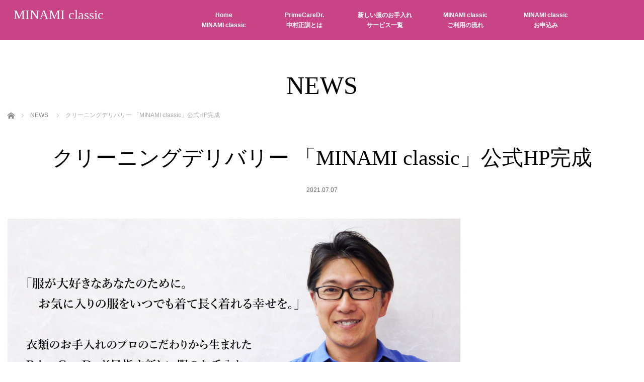

--- FILE ---
content_type: text/html; charset=UTF-8
request_url: https://nakamuramasanori.jp/news/20210734/
body_size: 11285
content:
<!DOCTYPE html>
<html class="pc" lang="ja">
<head prefix="og: http://ogp.me/ns# fb: http://ogp.me/ns/fb#">
<meta charset="UTF-8">
<!--[if IE]><meta http-equiv="X-UA-Compatible" content="IE=edge"><![endif]-->
<meta name="viewport" content="width=device-width,initial-scale=1.0">
<title>クリーニングデリバリー 「MINAMI classic」公式HP完成 | MINAMI classic</title>
<meta name="description" content="クリーニングデリバリー 「MINAMI classic」公式HP完成&amp;nbsp;...">
<meta property="og:type" content="article">
<meta property="og:url" content="https://nakamuramasanori.jp/news/20210734/">
<meta property="og:title" content="クリーニングデリバリー 「MINAMI classic」公式HP完成 &#8211; MINAMI classic">
<meta property="og:description" content="クリーニングデリバリー 「MINAMI classic」公式HP完成&amp;nbsp;...">
<meta property="og:site_name" content="MINAMI classic">
<meta property="og:image" content="https://nakamuramasanori.jp/wp-content/uploads/2021/07/topmainimage.jpg">
<meta property="og:image:secure_url" content="https://nakamuramasanori.jp/wp-content/uploads/2021/07/topmainimage.jpg"> 
<meta property="og:image:width" content="1250"> 
<meta property="og:image:height" content="580">
<meta property="fb:app_id" content="1252454408838378">
<link rel="pingback" href="https://nakamuramasanori.jp/xmlrpc.php">
<meta name='robots' content='max-image-preview:large' />
<link rel='dns-prefetch' href='//www.google.com' />
<link rel="alternate" type="application/rss+xml" title="MINAMI classic &raquo; フィード" href="https://nakamuramasanori.jp/feed/" />
<link rel="alternate" type="application/rss+xml" title="MINAMI classic &raquo; コメントフィード" href="https://nakamuramasanori.jp/comments/feed/" />
<link rel="alternate" title="oEmbed (JSON)" type="application/json+oembed" href="https://nakamuramasanori.jp/wp-json/oembed/1.0/embed?url=https%3A%2F%2Fnakamuramasanori.jp%2Fnews%2F20210734%2F" />
<link rel="alternate" title="oEmbed (XML)" type="text/xml+oembed" href="https://nakamuramasanori.jp/wp-json/oembed/1.0/embed?url=https%3A%2F%2Fnakamuramasanori.jp%2Fnews%2F20210734%2F&#038;format=xml" />
<style id='wp-img-auto-sizes-contain-inline-css' type='text/css'>
img:is([sizes=auto i],[sizes^="auto," i]){contain-intrinsic-size:3000px 1500px}
/*# sourceURL=wp-img-auto-sizes-contain-inline-css */
</style>
<link rel='stylesheet' id='snow-monkey-blocks/child-pages/nopro-css' href='https://nakamuramasanori.jp/wp-content/plugins/snow-monkey-blocks/dist/block/child-pages/nopro.css?ver=1652934431' type='text/css' media='all' />
<link rel='stylesheet' id='snow-monkey-blocks/contents-outline/nopro-css' href='https://nakamuramasanori.jp/wp-content/plugins/snow-monkey-blocks/dist/block/contents-outline/nopro.css?ver=1652934431' type='text/css' media='all' />
<link rel='stylesheet' id='snow-monkey-blocks/like-me-box/nopro-css' href='https://nakamuramasanori.jp/wp-content/plugins/snow-monkey-blocks/dist/block/like-me-box/nopro.css?ver=1652934431' type='text/css' media='all' />
<link rel='stylesheet' id='snow-monkey-blocks/pickup-slider/nopro-css' href='https://nakamuramasanori.jp/wp-content/plugins/snow-monkey-blocks/dist/block/pickup-slider/nopro.css?ver=1652934431' type='text/css' media='all' />
<link rel='stylesheet' id='snow-monkey-blocks/recent-posts/nopro-css' href='https://nakamuramasanori.jp/wp-content/plugins/snow-monkey-blocks/dist/block/recent-posts/nopro.css?ver=1652934431' type='text/css' media='all' />
<link rel='stylesheet' id='snow-monkey-blocks/rss/nopro-css' href='https://nakamuramasanori.jp/wp-content/plugins/snow-monkey-blocks/dist/block/rss/nopro.css?ver=1652934431' type='text/css' media='all' />
<link rel='stylesheet' id='snow-monkey-blocks/taxonomy-posts/nopro-css' href='https://nakamuramasanori.jp/wp-content/plugins/snow-monkey-blocks/dist/block/taxonomy-posts/nopro.css?ver=1652934431' type='text/css' media='all' />
<link rel='stylesheet' id='snow-monkey-blocks/taxonomy-terms/nopro-css' href='https://nakamuramasanori.jp/wp-content/plugins/snow-monkey-blocks/dist/block/taxonomy-terms/nopro.css?ver=1652934431' type='text/css' media='all' />
<link rel='stylesheet' id='style-css' href='https://nakamuramasanori.jp/wp-content/themes/venus_tcd038/style.css?ver=2.7.1' type='text/css' media='screen' />
<style id='wp-emoji-styles-inline-css' type='text/css'>

	img.wp-smiley, img.emoji {
		display: inline !important;
		border: none !important;
		box-shadow: none !important;
		height: 1em !important;
		width: 1em !important;
		margin: 0 0.07em !important;
		vertical-align: -0.1em !important;
		background: none !important;
		padding: 0 !important;
	}
/*# sourceURL=wp-emoji-styles-inline-css */
</style>
<style id='wp-block-library-inline-css' type='text/css'>
:root{--wp-block-synced-color:#7a00df;--wp-block-synced-color--rgb:122,0,223;--wp-bound-block-color:var(--wp-block-synced-color);--wp-editor-canvas-background:#ddd;--wp-admin-theme-color:#007cba;--wp-admin-theme-color--rgb:0,124,186;--wp-admin-theme-color-darker-10:#006ba1;--wp-admin-theme-color-darker-10--rgb:0,107,160.5;--wp-admin-theme-color-darker-20:#005a87;--wp-admin-theme-color-darker-20--rgb:0,90,135;--wp-admin-border-width-focus:2px}@media (min-resolution:192dpi){:root{--wp-admin-border-width-focus:1.5px}}.wp-element-button{cursor:pointer}:root .has-very-light-gray-background-color{background-color:#eee}:root .has-very-dark-gray-background-color{background-color:#313131}:root .has-very-light-gray-color{color:#eee}:root .has-very-dark-gray-color{color:#313131}:root .has-vivid-green-cyan-to-vivid-cyan-blue-gradient-background{background:linear-gradient(135deg,#00d084,#0693e3)}:root .has-purple-crush-gradient-background{background:linear-gradient(135deg,#34e2e4,#4721fb 50%,#ab1dfe)}:root .has-hazy-dawn-gradient-background{background:linear-gradient(135deg,#faaca8,#dad0ec)}:root .has-subdued-olive-gradient-background{background:linear-gradient(135deg,#fafae1,#67a671)}:root .has-atomic-cream-gradient-background{background:linear-gradient(135deg,#fdd79a,#004a59)}:root .has-nightshade-gradient-background{background:linear-gradient(135deg,#330968,#31cdcf)}:root .has-midnight-gradient-background{background:linear-gradient(135deg,#020381,#2874fc)}:root{--wp--preset--font-size--normal:16px;--wp--preset--font-size--huge:42px}.has-regular-font-size{font-size:1em}.has-larger-font-size{font-size:2.625em}.has-normal-font-size{font-size:var(--wp--preset--font-size--normal)}.has-huge-font-size{font-size:var(--wp--preset--font-size--huge)}.has-text-align-center{text-align:center}.has-text-align-left{text-align:left}.has-text-align-right{text-align:right}.has-fit-text{white-space:nowrap!important}#end-resizable-editor-section{display:none}.aligncenter{clear:both}.items-justified-left{justify-content:flex-start}.items-justified-center{justify-content:center}.items-justified-right{justify-content:flex-end}.items-justified-space-between{justify-content:space-between}.screen-reader-text{border:0;clip-path:inset(50%);height:1px;margin:-1px;overflow:hidden;padding:0;position:absolute;width:1px;word-wrap:normal!important}.screen-reader-text:focus{background-color:#ddd;clip-path:none;color:#444;display:block;font-size:1em;height:auto;left:5px;line-height:normal;padding:15px 23px 14px;text-decoration:none;top:5px;width:auto;z-index:100000}html :where(.has-border-color){border-style:solid}html :where([style*=border-top-color]){border-top-style:solid}html :where([style*=border-right-color]){border-right-style:solid}html :where([style*=border-bottom-color]){border-bottom-style:solid}html :where([style*=border-left-color]){border-left-style:solid}html :where([style*=border-width]){border-style:solid}html :where([style*=border-top-width]){border-top-style:solid}html :where([style*=border-right-width]){border-right-style:solid}html :where([style*=border-bottom-width]){border-bottom-style:solid}html :where([style*=border-left-width]){border-left-style:solid}html :where(img[class*=wp-image-]){height:auto;max-width:100%}:where(figure){margin:0 0 1em}html :where(.is-position-sticky){--wp-admin--admin-bar--position-offset:var(--wp-admin--admin-bar--height,0px)}@media screen and (max-width:600px){html :where(.is-position-sticky){--wp-admin--admin-bar--position-offset:0px}}
/* VK Color Palettes */

/*# sourceURL=wp-block-library-inline-css */
</style><style id='global-styles-inline-css' type='text/css'>
:root{--wp--preset--aspect-ratio--square: 1;--wp--preset--aspect-ratio--4-3: 4/3;--wp--preset--aspect-ratio--3-4: 3/4;--wp--preset--aspect-ratio--3-2: 3/2;--wp--preset--aspect-ratio--2-3: 2/3;--wp--preset--aspect-ratio--16-9: 16/9;--wp--preset--aspect-ratio--9-16: 9/16;--wp--preset--color--black: #000000;--wp--preset--color--cyan-bluish-gray: #abb8c3;--wp--preset--color--white: #ffffff;--wp--preset--color--pale-pink: #f78da7;--wp--preset--color--vivid-red: #cf2e2e;--wp--preset--color--luminous-vivid-orange: #ff6900;--wp--preset--color--luminous-vivid-amber: #fcb900;--wp--preset--color--light-green-cyan: #7bdcb5;--wp--preset--color--vivid-green-cyan: #00d084;--wp--preset--color--pale-cyan-blue: #8ed1fc;--wp--preset--color--vivid-cyan-blue: #0693e3;--wp--preset--color--vivid-purple: #9b51e0;--wp--preset--gradient--vivid-cyan-blue-to-vivid-purple: linear-gradient(135deg,rgb(6,147,227) 0%,rgb(155,81,224) 100%);--wp--preset--gradient--light-green-cyan-to-vivid-green-cyan: linear-gradient(135deg,rgb(122,220,180) 0%,rgb(0,208,130) 100%);--wp--preset--gradient--luminous-vivid-amber-to-luminous-vivid-orange: linear-gradient(135deg,rgb(252,185,0) 0%,rgb(255,105,0) 100%);--wp--preset--gradient--luminous-vivid-orange-to-vivid-red: linear-gradient(135deg,rgb(255,105,0) 0%,rgb(207,46,46) 100%);--wp--preset--gradient--very-light-gray-to-cyan-bluish-gray: linear-gradient(135deg,rgb(238,238,238) 0%,rgb(169,184,195) 100%);--wp--preset--gradient--cool-to-warm-spectrum: linear-gradient(135deg,rgb(74,234,220) 0%,rgb(151,120,209) 20%,rgb(207,42,186) 40%,rgb(238,44,130) 60%,rgb(251,105,98) 80%,rgb(254,248,76) 100%);--wp--preset--gradient--blush-light-purple: linear-gradient(135deg,rgb(255,206,236) 0%,rgb(152,150,240) 100%);--wp--preset--gradient--blush-bordeaux: linear-gradient(135deg,rgb(254,205,165) 0%,rgb(254,45,45) 50%,rgb(107,0,62) 100%);--wp--preset--gradient--luminous-dusk: linear-gradient(135deg,rgb(255,203,112) 0%,rgb(199,81,192) 50%,rgb(65,88,208) 100%);--wp--preset--gradient--pale-ocean: linear-gradient(135deg,rgb(255,245,203) 0%,rgb(182,227,212) 50%,rgb(51,167,181) 100%);--wp--preset--gradient--electric-grass: linear-gradient(135deg,rgb(202,248,128) 0%,rgb(113,206,126) 100%);--wp--preset--gradient--midnight: linear-gradient(135deg,rgb(2,3,129) 0%,rgb(40,116,252) 100%);--wp--preset--font-size--small: 13px;--wp--preset--font-size--medium: 20px;--wp--preset--font-size--large: 36px;--wp--preset--font-size--x-large: 42px;--wp--preset--spacing--20: 0.44rem;--wp--preset--spacing--30: 0.67rem;--wp--preset--spacing--40: 1rem;--wp--preset--spacing--50: 1.5rem;--wp--preset--spacing--60: 2.25rem;--wp--preset--spacing--70: 3.38rem;--wp--preset--spacing--80: 5.06rem;--wp--preset--shadow--natural: 6px 6px 9px rgba(0, 0, 0, 0.2);--wp--preset--shadow--deep: 12px 12px 50px rgba(0, 0, 0, 0.4);--wp--preset--shadow--sharp: 6px 6px 0px rgba(0, 0, 0, 0.2);--wp--preset--shadow--outlined: 6px 6px 0px -3px rgb(255, 255, 255), 6px 6px rgb(0, 0, 0);--wp--preset--shadow--crisp: 6px 6px 0px rgb(0, 0, 0);}:where(.is-layout-flex){gap: 0.5em;}:where(.is-layout-grid){gap: 0.5em;}body .is-layout-flex{display: flex;}.is-layout-flex{flex-wrap: wrap;align-items: center;}.is-layout-flex > :is(*, div){margin: 0;}body .is-layout-grid{display: grid;}.is-layout-grid > :is(*, div){margin: 0;}:where(.wp-block-columns.is-layout-flex){gap: 2em;}:where(.wp-block-columns.is-layout-grid){gap: 2em;}:where(.wp-block-post-template.is-layout-flex){gap: 1.25em;}:where(.wp-block-post-template.is-layout-grid){gap: 1.25em;}.has-black-color{color: var(--wp--preset--color--black) !important;}.has-cyan-bluish-gray-color{color: var(--wp--preset--color--cyan-bluish-gray) !important;}.has-white-color{color: var(--wp--preset--color--white) !important;}.has-pale-pink-color{color: var(--wp--preset--color--pale-pink) !important;}.has-vivid-red-color{color: var(--wp--preset--color--vivid-red) !important;}.has-luminous-vivid-orange-color{color: var(--wp--preset--color--luminous-vivid-orange) !important;}.has-luminous-vivid-amber-color{color: var(--wp--preset--color--luminous-vivid-amber) !important;}.has-light-green-cyan-color{color: var(--wp--preset--color--light-green-cyan) !important;}.has-vivid-green-cyan-color{color: var(--wp--preset--color--vivid-green-cyan) !important;}.has-pale-cyan-blue-color{color: var(--wp--preset--color--pale-cyan-blue) !important;}.has-vivid-cyan-blue-color{color: var(--wp--preset--color--vivid-cyan-blue) !important;}.has-vivid-purple-color{color: var(--wp--preset--color--vivid-purple) !important;}.has-black-background-color{background-color: var(--wp--preset--color--black) !important;}.has-cyan-bluish-gray-background-color{background-color: var(--wp--preset--color--cyan-bluish-gray) !important;}.has-white-background-color{background-color: var(--wp--preset--color--white) !important;}.has-pale-pink-background-color{background-color: var(--wp--preset--color--pale-pink) !important;}.has-vivid-red-background-color{background-color: var(--wp--preset--color--vivid-red) !important;}.has-luminous-vivid-orange-background-color{background-color: var(--wp--preset--color--luminous-vivid-orange) !important;}.has-luminous-vivid-amber-background-color{background-color: var(--wp--preset--color--luminous-vivid-amber) !important;}.has-light-green-cyan-background-color{background-color: var(--wp--preset--color--light-green-cyan) !important;}.has-vivid-green-cyan-background-color{background-color: var(--wp--preset--color--vivid-green-cyan) !important;}.has-pale-cyan-blue-background-color{background-color: var(--wp--preset--color--pale-cyan-blue) !important;}.has-vivid-cyan-blue-background-color{background-color: var(--wp--preset--color--vivid-cyan-blue) !important;}.has-vivid-purple-background-color{background-color: var(--wp--preset--color--vivid-purple) !important;}.has-black-border-color{border-color: var(--wp--preset--color--black) !important;}.has-cyan-bluish-gray-border-color{border-color: var(--wp--preset--color--cyan-bluish-gray) !important;}.has-white-border-color{border-color: var(--wp--preset--color--white) !important;}.has-pale-pink-border-color{border-color: var(--wp--preset--color--pale-pink) !important;}.has-vivid-red-border-color{border-color: var(--wp--preset--color--vivid-red) !important;}.has-luminous-vivid-orange-border-color{border-color: var(--wp--preset--color--luminous-vivid-orange) !important;}.has-luminous-vivid-amber-border-color{border-color: var(--wp--preset--color--luminous-vivid-amber) !important;}.has-light-green-cyan-border-color{border-color: var(--wp--preset--color--light-green-cyan) !important;}.has-vivid-green-cyan-border-color{border-color: var(--wp--preset--color--vivid-green-cyan) !important;}.has-pale-cyan-blue-border-color{border-color: var(--wp--preset--color--pale-cyan-blue) !important;}.has-vivid-cyan-blue-border-color{border-color: var(--wp--preset--color--vivid-cyan-blue) !important;}.has-vivid-purple-border-color{border-color: var(--wp--preset--color--vivid-purple) !important;}.has-vivid-cyan-blue-to-vivid-purple-gradient-background{background: var(--wp--preset--gradient--vivid-cyan-blue-to-vivid-purple) !important;}.has-light-green-cyan-to-vivid-green-cyan-gradient-background{background: var(--wp--preset--gradient--light-green-cyan-to-vivid-green-cyan) !important;}.has-luminous-vivid-amber-to-luminous-vivid-orange-gradient-background{background: var(--wp--preset--gradient--luminous-vivid-amber-to-luminous-vivid-orange) !important;}.has-luminous-vivid-orange-to-vivid-red-gradient-background{background: var(--wp--preset--gradient--luminous-vivid-orange-to-vivid-red) !important;}.has-very-light-gray-to-cyan-bluish-gray-gradient-background{background: var(--wp--preset--gradient--very-light-gray-to-cyan-bluish-gray) !important;}.has-cool-to-warm-spectrum-gradient-background{background: var(--wp--preset--gradient--cool-to-warm-spectrum) !important;}.has-blush-light-purple-gradient-background{background: var(--wp--preset--gradient--blush-light-purple) !important;}.has-blush-bordeaux-gradient-background{background: var(--wp--preset--gradient--blush-bordeaux) !important;}.has-luminous-dusk-gradient-background{background: var(--wp--preset--gradient--luminous-dusk) !important;}.has-pale-ocean-gradient-background{background: var(--wp--preset--gradient--pale-ocean) !important;}.has-electric-grass-gradient-background{background: var(--wp--preset--gradient--electric-grass) !important;}.has-midnight-gradient-background{background: var(--wp--preset--gradient--midnight) !important;}.has-small-font-size{font-size: var(--wp--preset--font-size--small) !important;}.has-medium-font-size{font-size: var(--wp--preset--font-size--medium) !important;}.has-large-font-size{font-size: var(--wp--preset--font-size--large) !important;}.has-x-large-font-size{font-size: var(--wp--preset--font-size--x-large) !important;}
/*# sourceURL=global-styles-inline-css */
</style>

<style id='classic-theme-styles-inline-css' type='text/css'>
/*! This file is auto-generated */
.wp-block-button__link{color:#fff;background-color:#32373c;border-radius:9999px;box-shadow:none;text-decoration:none;padding:calc(.667em + 2px) calc(1.333em + 2px);font-size:1.125em}.wp-block-file__button{background:#32373c;color:#fff;text-decoration:none}
/*# sourceURL=/wp-includes/css/classic-themes.min.css */
</style>
<link rel='stylesheet' id='liquid-blocks-css' href='https://nakamuramasanori.jp/wp-content/plugins/liquid-blocks/css/block.css?ver=1.1.1' type='text/css' media='all' />
<link rel='stylesheet' id='liquid-block-speech-css' href='https://nakamuramasanori.jp/wp-content/plugins/liquid-speech-balloon/css/block.css?ver=6.9' type='text/css' media='all' />
<link rel='stylesheet' id='snow-monkey-blocks-fallback-css' href='https://nakamuramasanori.jp/wp-content/plugins/snow-monkey-blocks/dist/css/fallback.css?ver=1652934431' type='text/css' media='all' />
<link rel='stylesheet' id='spider-css' href='https://nakamuramasanori.jp/wp-content/plugins/snow-monkey-blocks/dist/packages/spider/dist/css/spider.css?ver=1652934431' type='text/css' media='all' />
<link rel='stylesheet' id='snow-monkey-blocks-css' href='https://nakamuramasanori.jp/wp-content/plugins/snow-monkey-blocks/dist/css/blocks.css?ver=1652934431' type='text/css' media='all' />
<link rel='stylesheet' id='contact-form-7-css' href='https://nakamuramasanori.jp/wp-content/plugins/contact-form-7/includes/css/styles.css?ver=5.5.6.1' type='text/css' media='all' />
<link rel='stylesheet' id='vk-components-style-css' href='https://nakamuramasanori.jp/wp-content/plugins/vk-blocks/build/vk-components.css?ver=1655701361' type='text/css' media='all' />
<link rel='stylesheet' id='vkblocks-bootstrap-css' href='https://nakamuramasanori.jp/wp-content/plugins/vk-blocks/build/bootstrap_vk_using.css?ver=4.3.1' type='text/css' media='all' />
<link rel='stylesheet' id='snow-monkey-editor-css' href='https://nakamuramasanori.jp/wp-content/plugins/snow-monkey-editor/dist/css/app.css?ver=1652934437' type='text/css' media='all' />
<link rel='stylesheet' id='vk-blocks-build-css-css' href='https://nakamuramasanori.jp/wp-content/plugins/vk-blocks/build/block-build.css?ver=1.37.0.0' type='text/css' media='all' />
<style id='vk-blocks-build-css-inline-css' type='text/css'>
:root {--vk_flow-arrow: url(https://nakamuramasanori.jp/wp-content/plugins/vk-blocks/inc/vk-blocks/images/arrow_bottom.svg);--vk_image-mask-wave01: url(https://nakamuramasanori.jp/wp-content/plugins/vk-blocks/inc/vk-blocks/images/wave01.svg);--vk_image-mask-wave02: url(https://nakamuramasanori.jp/wp-content/plugins/vk-blocks/inc/vk-blocks/images/wave02.svg);--vk_image-mask-wave03: url(https://nakamuramasanori.jp/wp-content/plugins/vk-blocks/inc/vk-blocks/images/wave03.svg);--vk_image-mask-wave04: url(https://nakamuramasanori.jp/wp-content/plugins/vk-blocks/inc/vk-blocks/images/wave04.svg);}
:root { --vk-size-text: 16px;--vk-color-primary:#337ab7; }

	:root {

		--vk-balloon-border-width:1px;

		--vk-balloon-speech-offset:-12px;
	}
	
/*# sourceURL=vk-blocks-build-css-inline-css */
</style>
<link rel='stylesheet' id='vk-font-awesome-css' href='https://nakamuramasanori.jp/wp-content/plugins/vk-blocks/vendor/vektor-inc/font-awesome-versions/src/versions/6/css/all.min.css?ver=6.1.0' type='text/css' media='all' />
<script type="text/javascript" src="https://nakamuramasanori.jp/wp-includes/js/jquery/jquery.min.js?ver=3.7.1" id="jquery-core-js"></script>
<script type="text/javascript" src="https://nakamuramasanori.jp/wp-includes/js/jquery/jquery-migrate.min.js?ver=3.4.1" id="jquery-migrate-js"></script>
<link rel="https://api.w.org/" href="https://nakamuramasanori.jp/wp-json/" /><link rel="canonical" href="https://nakamuramasanori.jp/news/20210734/" />
<link rel='shortlink' href='https://nakamuramasanori.jp/?p=34' />

		<!-- GA Google Analytics @ https://m0n.co/ga -->
		<script async src="https://www.googletagmanager.com/gtag/js?id=G-ZWDMV5T62X"></script>
		<script>
			window.dataLayer = window.dataLayer || [];
			function gtag(){dataLayer.push(arguments);}
			gtag('js', new Date());
			gtag('config', 'G-ZWDMV5T62X');
		</script>

	
<style></style>
    
    
<script src="https://nakamuramasanori.jp/wp-content/themes/venus_tcd038/js/modernizr.js?ver=2.7.1"></script>
<script src="https://nakamuramasanori.jp/wp-content/themes/venus_tcd038/js/jscript.js?ver=2.7.1"></script>
<script src="https://nakamuramasanori.jp/wp-content/themes/venus_tcd038/js/comment.js?ver=2.7.1"></script>
<script src="https://nakamuramasanori.jp/wp-content/themes/venus_tcd038/js/header_fix.js?ver=2.7.1"></script>

<link rel="stylesheet" href="https://nakamuramasanori.jp/wp-content/themes/venus_tcd038/responsive.css?ver=2.7.1">

<link rel="stylesheet" href="https://nakamuramasanori.jp/wp-content/themes/venus_tcd038/japanese.css?ver=2.7.1">

<!--[if lt IE 9]>
<script src="https://nakamuramasanori.jp/wp-content/themes/venus_tcd038/js/html5.js?ver=2.7.1"></script>
<![endif]-->

<style type="text/css">

.pc #global_menu { margin-left:250.2px; }

a:hover, .post_content a:hover, #mobile_logo a:hover, #bread_crumb a:hover, #post_meta_top a:hover, #post_meta_bottom a:hover,
 .pc #global_menu > ul > li > a:hover, .pc #global_menu > ul > li.active > a, .pc #global_menu > ul > li.current-menu-item > a,
 #index_recent .index_recent_tab_content a:hover, #index_recent .index_recent_tab_content a.link:hover, #index_recent .index_recent_tab_content a.link:hover:after,
 #news_archive .title a:hover, #archive #post_list .title a:hover, #archive #post_list li .category a:hover, #related_post li a:hover .title,
#single_news_list .link:hover, #single_news_list .link:hover:after, .mobile #comment_header ul li a:hover, .mobile #comment_header ul li.comment_switch_active a,
.mobile #comment_header ul li.comment_switch_active a:hover, #footer_logo a:hover, .footer_headline, .footer_headline a, .footer_widget .collapse_category_list li a:hover, .footer_widget.styled_menu_widget .menu li a:hover, #bread_crumb li.home a:hover:before, .custom-html-widget a:hover
 { color:#D3BAFF; }

 a.menu_button:hover span, .pc #logo_image,
 .pc #global_menu ul ul a:hover, .pc #global_menu ul ul > li.active > a, .pc #global_menu ul ul li.current-menu-item > a,
 .flex-control-nav a:hover, .flex-control-nav a.flex-active, #load_post a:hover,
 #wp-calendar td a:hover, #wp-calendar #prev a:hover, #wp-calendar #next a:hover, .widget_search #search-btn input:hover, .widget_search #searchsubmit:hover, .side_widget.google_search #searchsubmit:hover,
 #submit_comment:hover, #post_pagination a:hover, #post_pagination p, .page_navi a:hover, .page_navi .current
 { background-color:#D3BAFF; }

.mobile #global_menu li a:hover { background-color:#D3BAFF !important; }

#comment_textarea textarea:focus, #guest_info input:focus
 { border-color:#D3BAFF; }

.pc #header, .pc .home #header_inner, #footer, .pc .home.header_slide_down #header, .pc .home.header_slide_up #header,
 .pc #global_menu ul ul, .mobile #global_menu ul, .mobile a.menu_button.active,
 #comment_headline, #single_news_headline, #news_archive_headline, .side_headline,
 #archive ul.category li a.active, .brand_category_list li a.active
 { background-color:#C94487; }

.post_content a, .custom-html-widget a { color:#A26CCB; }

#post_title { font-size:42px; }
.mobile #post_title { font-size:27.7px; }
.post_content, #previous_next_post .title { font-size:14px; }
#news_archive .title { font-size:32px; }
.mobile #news_archive .title { font-size:21.1px; }
.single-news #post_title { font-size:42px; }
.mobile .single-news #post_title { font-size:27.7px; }
.single-news .post_content { font-size:14px; }
.single-brand #post_title { font-size:42px; }
.mobile .single-brand #post_title { font-size:27.7px; }
.single-brand .post_content { font-size:14px; }
.home #post_list_type1 #post_list li .title { font-size:px; }
#archive #post_list li .title, #related_post li .title { font-size:16px; }

#index_grid .grid-item:hover { background-color:#000000; }
#index_grid .grid-item:hover .image { opacity:0.7; }
#archive #post_list li .image:hover { background-color:#000000; }
#archive #post_list li .image:hover img { opacity:0.7; }
#related_post li .image:hover { background-color:#000000; }
#related_post li .image:hover img { opacity:0.7; }
#news_archive .news_image:hover { background-color:#000000; }
#news_archive .news_image:hover img { opacity:0.7; }

#site_loader_spinner { border-top:3px solid rgba(211,186,255,0.2); border-right:3px solid rgba(211,186,255,0.2); border-bottom:3px solid rgba(211,186,255,0.2); border-left:3px solid #D3BAFF; }




</style>


<style type="text/css"></style>		<style type="text/css" id="wp-custom-css">
			/*Contact Form 7カスタマイズ*/
/*スマホContact Form 7カスタマイズ*/
@media(max-width:768px){
.inquiry th,.inquiry td {
 display:block!important;
 width:100%!important;
 border-top:none!important;
 -webkit-box-sizing:border-box!important;
 -moz-box-sizing:border-box!important;
 box-sizing:border-box!important;
}
.inquiry tr:first-child th{
 border-top:1px solid #d7d7d7!important;
}
/* 必須・任意のサイズ調整 */	
.inquiry .haveto,.inquiry .any {	
font-size:10px;
}}
/*見出し欄*/
.inquiry th{
 text-align:left;
	vertical-align: top;
 font-size:14px;
 color:#444;
 padding-right:5px;
 width:30%;
 background:#f7f7f7;
 border:solid 1px #d7d7d7;
}
/*通常欄*/
.inquiry td{
 font-size:13px;
 border:solid 1px #d7d7d7;	
}
/*横の行とテーブル全体*/
.entry-content .inquiry tr,.entry-content table{
 border:solid 1px #d7d7d7;	
}
/*必須の調整*/
.haveto{
 font-size:7px;
 padding:5px;
 background:#ff9393;
 color:#fff;
 border-radius:2px;
 margin-right:5px;
 position:relative;
 bottom:1px;
}
/*任意の調整*/
.any{
 font-size:7px;
 padding:5px;
 background:#93c9ff;
 color:#fff;
 border-radius:2px;
 margin-right:5px;
 position:relative;
 bottom:1px;
}




#zip{
width:30%;
}
#pref{
width:30%;
}
/*ラジオボタンを縦並び指定*/
.verticallist .wpcf7-list-item{
 display:block;
}
/*送信ボタンのデザイン変更*/
#formbtn{
 display: block;
 padding:0;
 margin-top:50px;
 width:60%;
 background:#ffaa56;
 color:#fff;
 font-size:18px;
 font-weight:bold;	 
 border-radius:2px;
 border: none;
}
/*送信ボタンマウスホバー時*/
#formbtn:hover{
 background:#fff;
 color:#ffaa56;
}

.recaptcha_policy {
  padding: 0;
  margin: 0;
  text-align: center;
  font-size: 11px !important;
  color: #444 !important;
}
.recaptcha_policy a {
  font-size: 11px !important;
  color: #111 !important;
}

.grecaptcha-badge { visibility: hidden; }


@media screen and (min-width: 768px){   

#global_menu br {
display: block !important;
content: "" !important;
margin: -40px !important;
}
#header_inner{
	height:80px !important;	
	}
.pcbr { display:inline !important; }
.spbr { display:none !important; }
.spmargin {
margin-left:0px !important; 
}
}
@media screen and (max-width: 768px){   
.pcbr { display:none !important; }
.spbr { display:inline !important; }
.spmargin {
margin-left:30px !important; 
}
#global_menu br {
display: none !important;
}
.has-huge-font-size{
		font-size: 5vw;
	}
.has-large-font-size{font-size: 5vw;
	}
.has-medium-font-size{font-size: 3vw;
	}
}


@media screen and (min-width: 768px){ 
/*サイズ*/
#width70p{
width:70%;
	margin : 0 auto;
}
#width50p{
width:50%;
	margin : 0 auto;
}
#width30p{
width:30%;
	margin : 0 auto;
}

.width70p{
width:70%;
	margin : 0 auto;
}
.width50p{
width:50%;
	margin : 0 auto;
}
.width30p{
width:30%;
	margin : 0 auto;
}	
	
  .pc { display:inline; }
  .sp { display:none; }
}
@media screen and (max-width: 768px){   
  .pc { display:none; }
  .sp { display:inline; }
	.spspace { display:inline;margin-left:30px; }
}		</style>
		</head>
<body class="wp-singular news-template-default single single-news postid-34 wp-theme-venus_tcd038 mobile_header_fix fa_v6_css vk-blocks">

<div id="site_loader_overlay"><div id="site_loader_spinner">Loading</div></div>
<div id="site_wrap" class="hide">

 
 <div id="header">
  <div id="header_inner" class="clearfix">
   <!-- logo -->
   <div id='logo_text' class='serif'>
<h1 id="logo" class="serif"><a href="https://nakamuramasanori.jp/">MINAMI classic</a></h1>
</div>
   <div id="mobile_logo" class="mobile_logo_center serif"><a href="https://nakamuramasanori.jp/">MINAMI classic</a></div>
   
   <!-- global menu -->
      <a href="#" class="menu_button" title="メニュー"><span></span><span></span><span></span></a>
   <div id="global_menu" class="clearfix">
    <ul id="menu-%e3%83%a1%e3%83%8b%e3%83%a5%e3%83%bc" class="menu"><li id="menu-item-44" class="menu-item menu-item-type-custom menu-item-object-custom menu-item-home menu-item-44"><a href="https://nakamuramasanori.jp" title="MINAMI Classic">Home<br class="pcbr">MINAMI classic</a></li>
<li id="menu-item-45" class="menu-item menu-item-type-post_type menu-item-object-page menu-item-45"><a href="https://nakamuramasanori.jp/profile/" title="中村正訓とは">PrimeCareDr.<br class="pcbr">中村正訓とは</a></li>
<li id="menu-item-250" class="menu-item menu-item-type-post_type menu-item-object-page menu-item-has-children menu-item-250"><a href="https://nakamuramasanori.jp/services/" title="サービス一覧">新しい服のお手入れ<br class="pcbr">サービス一覧</a>
<ul class="sub-menu">
	<li id="menu-item-404" class="menu-item menu-item-type-post_type menu-item-object-page menu-item-404"><a href="https://nakamuramasanori.jp/services/">サービスについて</a></li>
	<li id="menu-item-659" class="menu-item menu-item-type-post_type menu-item-object-page menu-item-659"><a href="https://nakamuramasanori.jp/rule/">ご利用規約</a></li>
	<li id="menu-item-402" class="menu-item menu-item-type-post_type menu-item-object-page menu-item-privacy-policy menu-item-402"><a rel="privacy-policy" href="https://nakamuramasanori.jp/privacy-policy/">プライバシーポリシー</a></li>
	<li id="menu-item-658" class="menu-item menu-item-type-post_type menu-item-object-page menu-item-658"><a href="https://nakamuramasanori.jp/law/">特定商取引法</a></li>
</ul>
</li>
<li id="menu-item-657" class="menu-item menu-item-type-post_type menu-item-object-page menu-item-657"><a href="https://nakamuramasanori.jp/flow/">MINAMI classic<br class="pcbr">ご利用の流れ</a></li>
<li id="menu-item-65" class="menu-item menu-item-type-post_type menu-item-object-page menu-item-65"><a href="https://nakamuramasanori.jp/delivery/">MINAMI classic<br class="pcbr">お申込み</a></li>
</ul>   </div>
     </div><!-- END #header_inner -->
 </div><!-- END #header -->

 <div id="contents">
  <div id="contents_inner" class="clearfix">


<h2 class="title serif">NEWS</h2>


<ul id="bread_crumb" class="clearfix" itemscope itemtype="http://schema.org/BreadcrumbList">
 <li itemprop="itemListElement" itemscope itemtype="http://schema.org/ListItem" class="home"><a itemprop="item" href="https://nakamuramasanori.jp/"><span itemprop="name">ホーム</span></a><meta itemprop="position" content="1" /></li>
 <li itemprop="itemListElement" itemscope itemtype="http://schema.org/ListItem"><a itemprop="item" href="https://nakamuramasanori.jp/news/"><span itemprop="name">NEWS</span></a><meta itemprop="position" content="2" /></li>
 <li itemprop="itemListElement" itemscope itemtype="http://schema.org/ListItem" class="last"><span itemprop="name">クリーニングデリバリー 「MINAMI classic」公式HP完成</span><meta itemprop="position" content="3" /></li>

</ul>


<h3 id="post_title" class="serif">クリーニングデリバリー 「MINAMI classic」公式HP完成</h3>

<ul id="post_meta_top" class="clearfix">
 <li class="post_date"><time class="entry-date updated" datetime="2021-07-29T13:43:03+09:00">2021.07.07</time></li>
</ul>


<div id="main_col">

 
 <div id="article">

    <div class="post_image">
   <img width="1250" height="580" src="https://nakamuramasanori.jp/wp-content/uploads/2021/07/topmainimage.jpg" class="attachment-post-thumbnail size-post-thumbnail wp-post-image" alt="" decoding="async" fetchpriority="high" srcset="https://nakamuramasanori.jp/wp-content/uploads/2021/07/topmainimage.jpg 1250w, https://nakamuramasanori.jp/wp-content/uploads/2021/07/topmainimage-300x139.jpg 300w, https://nakamuramasanori.jp/wp-content/uploads/2021/07/topmainimage-1024x475.jpg 1024w, https://nakamuramasanori.jp/wp-content/uploads/2021/07/topmainimage-768x356.jpg 768w, https://nakamuramasanori.jp/wp-content/uploads/2021/07/topmainimage-1000x464.jpg 1000w" sizes="(max-width: 1250px) 100vw, 1250px" />  </div>
  
  <div class="post_content clearfix">
   <p><img decoding="async" class="alignnone size-medium wp-image-702" src="http://nakamuramasanori.jp/wp-content/uploads/2021/07/IMG_20201003_173644-300x300.jpg" alt="" width="300" height="300" srcset="https://nakamuramasanori.jp/wp-content/uploads/2021/07/IMG_20201003_173644-300x300.jpg 300w, https://nakamuramasanori.jp/wp-content/uploads/2021/07/IMG_20201003_173644-1024x1024.jpg 1024w, https://nakamuramasanori.jp/wp-content/uploads/2021/07/IMG_20201003_173644-150x150.jpg 150w, https://nakamuramasanori.jp/wp-content/uploads/2021/07/IMG_20201003_173644-768x768.jpg 768w, https://nakamuramasanori.jp/wp-content/uploads/2021/07/IMG_20201003_173644-1536x1536.jpg 1536w, https://nakamuramasanori.jp/wp-content/uploads/2021/07/IMG_20201003_173644-1250x1250.jpg 1250w, https://nakamuramasanori.jp/wp-content/uploads/2021/07/IMG_20201003_173644-120x120.jpg 120w, https://nakamuramasanori.jp/wp-content/uploads/2021/07/IMG_20201003_173644-1000x1000.jpg 1000w, https://nakamuramasanori.jp/wp-content/uploads/2021/07/IMG_20201003_173644.jpg 1564w" sizes="(max-width: 300px) 100vw, 300px" /></p>
<p>クリーニングデリバリー 「MINAMI classic」公式HP完成</p>
<p>&nbsp;</p>
     </div>

 </div><!-- END #article -->

 
  <div id="single_news_list" class="clearfix">
  <h3 id="single_news_headline">NEWS</h3>
  <ol>
      <li class="clearfix"><time class="date entry-date updated" datetime="2021-07-29T13:43:03+09:00">2021.07.07</time><a class="title" href="https://nakamuramasanori.jp/news/20210734/">クリーニングデリバリー 「MINAMI classic」公式HP完成</a></li>
     </ol>
  <a class="link" href="https://nakamuramasanori.jp/news/">過去のお知らせ</a>
 </div><!-- END #single_news_list -->
 
</div><!-- END #main_col -->


 
           
 

  </div><!-- END #contents_inner -->
 </div><!-- END #contents -->

 <div id="footer">
  <div id="footer_inner" class="clearfix">

   <div id="footer_logo" class="serif"><a href="https://nakamuramasanori.jp/">MINAMI classic</a></div>

   <div class="footer_contents clearfix">
       </div>

   <!-- social button -->
   
      <div id="footer_company_name">PrimeCareDr. 中村正訓</div>
         <div id="footer_company_address">〒438-0232　静岡県磐田市川袋180-1（南洋社）</div>
   
  </div><!-- END #footer_inner -->
 </div><!-- END #footer -->


 <div id="footer_bottom">
  <div id="footer_bottom_inner">

   <p id="copyright">Copyright &copy;&nbsp;2026 <a href="https://nakamuramasanori.jp/">MINAMI classic</a> All rights reserved.</p>

  </div>
 </div>

 <div id="return_top">
  <a href="#header_top"><span>PAGE TOP</span></a>
 </div>

</div>

<script type="text/javascript">
jQuery(document).ready(function($){
  var timer = null;

  $(window).load(function(){
    if (timer !== null) {
      clearTimeout(timer);
    }
    $('#site_wrap').removeClass('hide');
    $(window).trigger('resize');
    
    $('#site_loader_spinner').delay(600).fadeOut(400);
    $('#site_loader_overlay').delay(900).fadeOut(800);
  });

  timer = setTimeout(function(){
    $('#site_wrap').removeClass('hide');
    $(window).trigger('resize');
    
    $('#site_loader_spinner').delay(600).fadeOut(400);
    $('#site_loader_overlay').delay(900).fadeOut(800);
  }, 7000);
});
</script>

  <!-- facebook share button code -->
 <div id="fb-root"></div>
 <script>
 (function(d, s, id) {
   var js, fjs = d.getElementsByTagName(s)[0];
   if (d.getElementById(id)) return;
   js = d.createElement(s); js.id = id;
   js.async = true;
   js.src = "//connect.facebook.net/ja_JP/sdk.js#xfbml=1&version=v2.5";
   fjs.parentNode.insertBefore(js, fjs);
 }(document, 'script', 'facebook-jssdk'));
 </script>
 
<script type="speculationrules">
{"prefetch":[{"source":"document","where":{"and":[{"href_matches":"/*"},{"not":{"href_matches":["/wp-*.php","/wp-admin/*","/wp-content/uploads/*","/wp-content/*","/wp-content/plugins/*","/wp-content/themes/venus_tcd038/*","/*\\?(.+)"]}},{"not":{"selector_matches":"a[rel~=\"nofollow\"]"}},{"not":{"selector_matches":".no-prefetch, .no-prefetch a"}}]},"eagerness":"conservative"}]}
</script>
<script type="text/javascript" src="https://nakamuramasanori.jp/wp-includes/js/comment-reply.min.js?ver=6.9" id="comment-reply-js" async="async" data-wp-strategy="async" fetchpriority="low"></script>
<script type="text/javascript" src="https://nakamuramasanori.jp/wp-content/plugins/snow-monkey-blocks/dist/packages/fontawesome-free/js/all.min.js?ver=1652934431" id="fontawesome5-js"></script>
<script type="text/javascript" src="https://nakamuramasanori.jp/wp-content/plugins/snow-monkey-blocks/dist/packages/spider/dist/js/spider.js?ver=1652934431" id="spider-js"></script>
<script type="text/javascript" src="https://nakamuramasanori.jp/wp-includes/js/dist/vendor/wp-polyfill.min.js?ver=3.15.0" id="wp-polyfill-js"></script>
<script type="text/javascript" id="contact-form-7-js-extra">
/* <![CDATA[ */
var wpcf7 = {"api":{"root":"https://nakamuramasanori.jp/wp-json/","namespace":"contact-form-7/v1"}};
//# sourceURL=contact-form-7-js-extra
/* ]]> */
</script>
<script type="text/javascript" src="https://nakamuramasanori.jp/wp-content/plugins/contact-form-7/includes/js/index.js?ver=5.5.6.1" id="contact-form-7-js"></script>
<script type="text/javascript" src="https://nakamuramasanori.jp/wp-content/plugins/snow-monkey-editor/dist/js/app.js?ver=1652934437" id="snow-monkey-editor-js"></script>
<script type="text/javascript" src="https://www.google.com/recaptcha/api.js?render=6Le4h08bAAAAAOuu-iWe4y9QqbN3ico0uNZXgpMn&amp;ver=3.0" id="google-recaptcha-js"></script>
<script type="text/javascript" id="wpcf7-recaptcha-js-extra">
/* <![CDATA[ */
var wpcf7_recaptcha = {"sitekey":"6Le4h08bAAAAAOuu-iWe4y9QqbN3ico0uNZXgpMn","actions":{"homepage":"homepage","contactform":"contactform"}};
//# sourceURL=wpcf7-recaptcha-js-extra
/* ]]> */
</script>
<script type="text/javascript" src="https://nakamuramasanori.jp/wp-content/plugins/contact-form-7/modules/recaptcha/index.js?ver=5.5.6.1" id="wpcf7-recaptcha-js"></script>
<script id="wp-emoji-settings" type="application/json">
{"baseUrl":"https://s.w.org/images/core/emoji/17.0.2/72x72/","ext":".png","svgUrl":"https://s.w.org/images/core/emoji/17.0.2/svg/","svgExt":".svg","source":{"concatemoji":"https://nakamuramasanori.jp/wp-includes/js/wp-emoji-release.min.js?ver=6.9"}}
</script>
<script type="module">
/* <![CDATA[ */
/*! This file is auto-generated */
const a=JSON.parse(document.getElementById("wp-emoji-settings").textContent),o=(window._wpemojiSettings=a,"wpEmojiSettingsSupports"),s=["flag","emoji"];function i(e){try{var t={supportTests:e,timestamp:(new Date).valueOf()};sessionStorage.setItem(o,JSON.stringify(t))}catch(e){}}function c(e,t,n){e.clearRect(0,0,e.canvas.width,e.canvas.height),e.fillText(t,0,0);t=new Uint32Array(e.getImageData(0,0,e.canvas.width,e.canvas.height).data);e.clearRect(0,0,e.canvas.width,e.canvas.height),e.fillText(n,0,0);const a=new Uint32Array(e.getImageData(0,0,e.canvas.width,e.canvas.height).data);return t.every((e,t)=>e===a[t])}function p(e,t){e.clearRect(0,0,e.canvas.width,e.canvas.height),e.fillText(t,0,0);var n=e.getImageData(16,16,1,1);for(let e=0;e<n.data.length;e++)if(0!==n.data[e])return!1;return!0}function u(e,t,n,a){switch(t){case"flag":return n(e,"\ud83c\udff3\ufe0f\u200d\u26a7\ufe0f","\ud83c\udff3\ufe0f\u200b\u26a7\ufe0f")?!1:!n(e,"\ud83c\udde8\ud83c\uddf6","\ud83c\udde8\u200b\ud83c\uddf6")&&!n(e,"\ud83c\udff4\udb40\udc67\udb40\udc62\udb40\udc65\udb40\udc6e\udb40\udc67\udb40\udc7f","\ud83c\udff4\u200b\udb40\udc67\u200b\udb40\udc62\u200b\udb40\udc65\u200b\udb40\udc6e\u200b\udb40\udc67\u200b\udb40\udc7f");case"emoji":return!a(e,"\ud83e\u1fac8")}return!1}function f(e,t,n,a){let r;const o=(r="undefined"!=typeof WorkerGlobalScope&&self instanceof WorkerGlobalScope?new OffscreenCanvas(300,150):document.createElement("canvas")).getContext("2d",{willReadFrequently:!0}),s=(o.textBaseline="top",o.font="600 32px Arial",{});return e.forEach(e=>{s[e]=t(o,e,n,a)}),s}function r(e){var t=document.createElement("script");t.src=e,t.defer=!0,document.head.appendChild(t)}a.supports={everything:!0,everythingExceptFlag:!0},new Promise(t=>{let n=function(){try{var e=JSON.parse(sessionStorage.getItem(o));if("object"==typeof e&&"number"==typeof e.timestamp&&(new Date).valueOf()<e.timestamp+604800&&"object"==typeof e.supportTests)return e.supportTests}catch(e){}return null}();if(!n){if("undefined"!=typeof Worker&&"undefined"!=typeof OffscreenCanvas&&"undefined"!=typeof URL&&URL.createObjectURL&&"undefined"!=typeof Blob)try{var e="postMessage("+f.toString()+"("+[JSON.stringify(s),u.toString(),c.toString(),p.toString()].join(",")+"));",a=new Blob([e],{type:"text/javascript"});const r=new Worker(URL.createObjectURL(a),{name:"wpTestEmojiSupports"});return void(r.onmessage=e=>{i(n=e.data),r.terminate(),t(n)})}catch(e){}i(n=f(s,u,c,p))}t(n)}).then(e=>{for(const n in e)a.supports[n]=e[n],a.supports.everything=a.supports.everything&&a.supports[n],"flag"!==n&&(a.supports.everythingExceptFlag=a.supports.everythingExceptFlag&&a.supports[n]);var t;a.supports.everythingExceptFlag=a.supports.everythingExceptFlag&&!a.supports.flag,a.supports.everything||((t=a.source||{}).concatemoji?r(t.concatemoji):t.wpemoji&&t.twemoji&&(r(t.twemoji),r(t.wpemoji)))});
//# sourceURL=https://nakamuramasanori.jp/wp-includes/js/wp-emoji-loader.min.js
/* ]]> */
</script>
</body>
</html>


--- FILE ---
content_type: text/html; charset=utf-8
request_url: https://www.google.com/recaptcha/api2/anchor?ar=1&k=6Le4h08bAAAAAOuu-iWe4y9QqbN3ico0uNZXgpMn&co=aHR0cHM6Ly9uYWthbXVyYW1hc2Fub3JpLmpwOjQ0Mw..&hl=en&v=PoyoqOPhxBO7pBk68S4YbpHZ&size=invisible&anchor-ms=20000&execute-ms=30000&cb=imtvlg85716t
body_size: 48819
content:
<!DOCTYPE HTML><html dir="ltr" lang="en"><head><meta http-equiv="Content-Type" content="text/html; charset=UTF-8">
<meta http-equiv="X-UA-Compatible" content="IE=edge">
<title>reCAPTCHA</title>
<style type="text/css">
/* cyrillic-ext */
@font-face {
  font-family: 'Roboto';
  font-style: normal;
  font-weight: 400;
  font-stretch: 100%;
  src: url(//fonts.gstatic.com/s/roboto/v48/KFO7CnqEu92Fr1ME7kSn66aGLdTylUAMa3GUBHMdazTgWw.woff2) format('woff2');
  unicode-range: U+0460-052F, U+1C80-1C8A, U+20B4, U+2DE0-2DFF, U+A640-A69F, U+FE2E-FE2F;
}
/* cyrillic */
@font-face {
  font-family: 'Roboto';
  font-style: normal;
  font-weight: 400;
  font-stretch: 100%;
  src: url(//fonts.gstatic.com/s/roboto/v48/KFO7CnqEu92Fr1ME7kSn66aGLdTylUAMa3iUBHMdazTgWw.woff2) format('woff2');
  unicode-range: U+0301, U+0400-045F, U+0490-0491, U+04B0-04B1, U+2116;
}
/* greek-ext */
@font-face {
  font-family: 'Roboto';
  font-style: normal;
  font-weight: 400;
  font-stretch: 100%;
  src: url(//fonts.gstatic.com/s/roboto/v48/KFO7CnqEu92Fr1ME7kSn66aGLdTylUAMa3CUBHMdazTgWw.woff2) format('woff2');
  unicode-range: U+1F00-1FFF;
}
/* greek */
@font-face {
  font-family: 'Roboto';
  font-style: normal;
  font-weight: 400;
  font-stretch: 100%;
  src: url(//fonts.gstatic.com/s/roboto/v48/KFO7CnqEu92Fr1ME7kSn66aGLdTylUAMa3-UBHMdazTgWw.woff2) format('woff2');
  unicode-range: U+0370-0377, U+037A-037F, U+0384-038A, U+038C, U+038E-03A1, U+03A3-03FF;
}
/* math */
@font-face {
  font-family: 'Roboto';
  font-style: normal;
  font-weight: 400;
  font-stretch: 100%;
  src: url(//fonts.gstatic.com/s/roboto/v48/KFO7CnqEu92Fr1ME7kSn66aGLdTylUAMawCUBHMdazTgWw.woff2) format('woff2');
  unicode-range: U+0302-0303, U+0305, U+0307-0308, U+0310, U+0312, U+0315, U+031A, U+0326-0327, U+032C, U+032F-0330, U+0332-0333, U+0338, U+033A, U+0346, U+034D, U+0391-03A1, U+03A3-03A9, U+03B1-03C9, U+03D1, U+03D5-03D6, U+03F0-03F1, U+03F4-03F5, U+2016-2017, U+2034-2038, U+203C, U+2040, U+2043, U+2047, U+2050, U+2057, U+205F, U+2070-2071, U+2074-208E, U+2090-209C, U+20D0-20DC, U+20E1, U+20E5-20EF, U+2100-2112, U+2114-2115, U+2117-2121, U+2123-214F, U+2190, U+2192, U+2194-21AE, U+21B0-21E5, U+21F1-21F2, U+21F4-2211, U+2213-2214, U+2216-22FF, U+2308-230B, U+2310, U+2319, U+231C-2321, U+2336-237A, U+237C, U+2395, U+239B-23B7, U+23D0, U+23DC-23E1, U+2474-2475, U+25AF, U+25B3, U+25B7, U+25BD, U+25C1, U+25CA, U+25CC, U+25FB, U+266D-266F, U+27C0-27FF, U+2900-2AFF, U+2B0E-2B11, U+2B30-2B4C, U+2BFE, U+3030, U+FF5B, U+FF5D, U+1D400-1D7FF, U+1EE00-1EEFF;
}
/* symbols */
@font-face {
  font-family: 'Roboto';
  font-style: normal;
  font-weight: 400;
  font-stretch: 100%;
  src: url(//fonts.gstatic.com/s/roboto/v48/KFO7CnqEu92Fr1ME7kSn66aGLdTylUAMaxKUBHMdazTgWw.woff2) format('woff2');
  unicode-range: U+0001-000C, U+000E-001F, U+007F-009F, U+20DD-20E0, U+20E2-20E4, U+2150-218F, U+2190, U+2192, U+2194-2199, U+21AF, U+21E6-21F0, U+21F3, U+2218-2219, U+2299, U+22C4-22C6, U+2300-243F, U+2440-244A, U+2460-24FF, U+25A0-27BF, U+2800-28FF, U+2921-2922, U+2981, U+29BF, U+29EB, U+2B00-2BFF, U+4DC0-4DFF, U+FFF9-FFFB, U+10140-1018E, U+10190-1019C, U+101A0, U+101D0-101FD, U+102E0-102FB, U+10E60-10E7E, U+1D2C0-1D2D3, U+1D2E0-1D37F, U+1F000-1F0FF, U+1F100-1F1AD, U+1F1E6-1F1FF, U+1F30D-1F30F, U+1F315, U+1F31C, U+1F31E, U+1F320-1F32C, U+1F336, U+1F378, U+1F37D, U+1F382, U+1F393-1F39F, U+1F3A7-1F3A8, U+1F3AC-1F3AF, U+1F3C2, U+1F3C4-1F3C6, U+1F3CA-1F3CE, U+1F3D4-1F3E0, U+1F3ED, U+1F3F1-1F3F3, U+1F3F5-1F3F7, U+1F408, U+1F415, U+1F41F, U+1F426, U+1F43F, U+1F441-1F442, U+1F444, U+1F446-1F449, U+1F44C-1F44E, U+1F453, U+1F46A, U+1F47D, U+1F4A3, U+1F4B0, U+1F4B3, U+1F4B9, U+1F4BB, U+1F4BF, U+1F4C8-1F4CB, U+1F4D6, U+1F4DA, U+1F4DF, U+1F4E3-1F4E6, U+1F4EA-1F4ED, U+1F4F7, U+1F4F9-1F4FB, U+1F4FD-1F4FE, U+1F503, U+1F507-1F50B, U+1F50D, U+1F512-1F513, U+1F53E-1F54A, U+1F54F-1F5FA, U+1F610, U+1F650-1F67F, U+1F687, U+1F68D, U+1F691, U+1F694, U+1F698, U+1F6AD, U+1F6B2, U+1F6B9-1F6BA, U+1F6BC, U+1F6C6-1F6CF, U+1F6D3-1F6D7, U+1F6E0-1F6EA, U+1F6F0-1F6F3, U+1F6F7-1F6FC, U+1F700-1F7FF, U+1F800-1F80B, U+1F810-1F847, U+1F850-1F859, U+1F860-1F887, U+1F890-1F8AD, U+1F8B0-1F8BB, U+1F8C0-1F8C1, U+1F900-1F90B, U+1F93B, U+1F946, U+1F984, U+1F996, U+1F9E9, U+1FA00-1FA6F, U+1FA70-1FA7C, U+1FA80-1FA89, U+1FA8F-1FAC6, U+1FACE-1FADC, U+1FADF-1FAE9, U+1FAF0-1FAF8, U+1FB00-1FBFF;
}
/* vietnamese */
@font-face {
  font-family: 'Roboto';
  font-style: normal;
  font-weight: 400;
  font-stretch: 100%;
  src: url(//fonts.gstatic.com/s/roboto/v48/KFO7CnqEu92Fr1ME7kSn66aGLdTylUAMa3OUBHMdazTgWw.woff2) format('woff2');
  unicode-range: U+0102-0103, U+0110-0111, U+0128-0129, U+0168-0169, U+01A0-01A1, U+01AF-01B0, U+0300-0301, U+0303-0304, U+0308-0309, U+0323, U+0329, U+1EA0-1EF9, U+20AB;
}
/* latin-ext */
@font-face {
  font-family: 'Roboto';
  font-style: normal;
  font-weight: 400;
  font-stretch: 100%;
  src: url(//fonts.gstatic.com/s/roboto/v48/KFO7CnqEu92Fr1ME7kSn66aGLdTylUAMa3KUBHMdazTgWw.woff2) format('woff2');
  unicode-range: U+0100-02BA, U+02BD-02C5, U+02C7-02CC, U+02CE-02D7, U+02DD-02FF, U+0304, U+0308, U+0329, U+1D00-1DBF, U+1E00-1E9F, U+1EF2-1EFF, U+2020, U+20A0-20AB, U+20AD-20C0, U+2113, U+2C60-2C7F, U+A720-A7FF;
}
/* latin */
@font-face {
  font-family: 'Roboto';
  font-style: normal;
  font-weight: 400;
  font-stretch: 100%;
  src: url(//fonts.gstatic.com/s/roboto/v48/KFO7CnqEu92Fr1ME7kSn66aGLdTylUAMa3yUBHMdazQ.woff2) format('woff2');
  unicode-range: U+0000-00FF, U+0131, U+0152-0153, U+02BB-02BC, U+02C6, U+02DA, U+02DC, U+0304, U+0308, U+0329, U+2000-206F, U+20AC, U+2122, U+2191, U+2193, U+2212, U+2215, U+FEFF, U+FFFD;
}
/* cyrillic-ext */
@font-face {
  font-family: 'Roboto';
  font-style: normal;
  font-weight: 500;
  font-stretch: 100%;
  src: url(//fonts.gstatic.com/s/roboto/v48/KFO7CnqEu92Fr1ME7kSn66aGLdTylUAMa3GUBHMdazTgWw.woff2) format('woff2');
  unicode-range: U+0460-052F, U+1C80-1C8A, U+20B4, U+2DE0-2DFF, U+A640-A69F, U+FE2E-FE2F;
}
/* cyrillic */
@font-face {
  font-family: 'Roboto';
  font-style: normal;
  font-weight: 500;
  font-stretch: 100%;
  src: url(//fonts.gstatic.com/s/roboto/v48/KFO7CnqEu92Fr1ME7kSn66aGLdTylUAMa3iUBHMdazTgWw.woff2) format('woff2');
  unicode-range: U+0301, U+0400-045F, U+0490-0491, U+04B0-04B1, U+2116;
}
/* greek-ext */
@font-face {
  font-family: 'Roboto';
  font-style: normal;
  font-weight: 500;
  font-stretch: 100%;
  src: url(//fonts.gstatic.com/s/roboto/v48/KFO7CnqEu92Fr1ME7kSn66aGLdTylUAMa3CUBHMdazTgWw.woff2) format('woff2');
  unicode-range: U+1F00-1FFF;
}
/* greek */
@font-face {
  font-family: 'Roboto';
  font-style: normal;
  font-weight: 500;
  font-stretch: 100%;
  src: url(//fonts.gstatic.com/s/roboto/v48/KFO7CnqEu92Fr1ME7kSn66aGLdTylUAMa3-UBHMdazTgWw.woff2) format('woff2');
  unicode-range: U+0370-0377, U+037A-037F, U+0384-038A, U+038C, U+038E-03A1, U+03A3-03FF;
}
/* math */
@font-face {
  font-family: 'Roboto';
  font-style: normal;
  font-weight: 500;
  font-stretch: 100%;
  src: url(//fonts.gstatic.com/s/roboto/v48/KFO7CnqEu92Fr1ME7kSn66aGLdTylUAMawCUBHMdazTgWw.woff2) format('woff2');
  unicode-range: U+0302-0303, U+0305, U+0307-0308, U+0310, U+0312, U+0315, U+031A, U+0326-0327, U+032C, U+032F-0330, U+0332-0333, U+0338, U+033A, U+0346, U+034D, U+0391-03A1, U+03A3-03A9, U+03B1-03C9, U+03D1, U+03D5-03D6, U+03F0-03F1, U+03F4-03F5, U+2016-2017, U+2034-2038, U+203C, U+2040, U+2043, U+2047, U+2050, U+2057, U+205F, U+2070-2071, U+2074-208E, U+2090-209C, U+20D0-20DC, U+20E1, U+20E5-20EF, U+2100-2112, U+2114-2115, U+2117-2121, U+2123-214F, U+2190, U+2192, U+2194-21AE, U+21B0-21E5, U+21F1-21F2, U+21F4-2211, U+2213-2214, U+2216-22FF, U+2308-230B, U+2310, U+2319, U+231C-2321, U+2336-237A, U+237C, U+2395, U+239B-23B7, U+23D0, U+23DC-23E1, U+2474-2475, U+25AF, U+25B3, U+25B7, U+25BD, U+25C1, U+25CA, U+25CC, U+25FB, U+266D-266F, U+27C0-27FF, U+2900-2AFF, U+2B0E-2B11, U+2B30-2B4C, U+2BFE, U+3030, U+FF5B, U+FF5D, U+1D400-1D7FF, U+1EE00-1EEFF;
}
/* symbols */
@font-face {
  font-family: 'Roboto';
  font-style: normal;
  font-weight: 500;
  font-stretch: 100%;
  src: url(//fonts.gstatic.com/s/roboto/v48/KFO7CnqEu92Fr1ME7kSn66aGLdTylUAMaxKUBHMdazTgWw.woff2) format('woff2');
  unicode-range: U+0001-000C, U+000E-001F, U+007F-009F, U+20DD-20E0, U+20E2-20E4, U+2150-218F, U+2190, U+2192, U+2194-2199, U+21AF, U+21E6-21F0, U+21F3, U+2218-2219, U+2299, U+22C4-22C6, U+2300-243F, U+2440-244A, U+2460-24FF, U+25A0-27BF, U+2800-28FF, U+2921-2922, U+2981, U+29BF, U+29EB, U+2B00-2BFF, U+4DC0-4DFF, U+FFF9-FFFB, U+10140-1018E, U+10190-1019C, U+101A0, U+101D0-101FD, U+102E0-102FB, U+10E60-10E7E, U+1D2C0-1D2D3, U+1D2E0-1D37F, U+1F000-1F0FF, U+1F100-1F1AD, U+1F1E6-1F1FF, U+1F30D-1F30F, U+1F315, U+1F31C, U+1F31E, U+1F320-1F32C, U+1F336, U+1F378, U+1F37D, U+1F382, U+1F393-1F39F, U+1F3A7-1F3A8, U+1F3AC-1F3AF, U+1F3C2, U+1F3C4-1F3C6, U+1F3CA-1F3CE, U+1F3D4-1F3E0, U+1F3ED, U+1F3F1-1F3F3, U+1F3F5-1F3F7, U+1F408, U+1F415, U+1F41F, U+1F426, U+1F43F, U+1F441-1F442, U+1F444, U+1F446-1F449, U+1F44C-1F44E, U+1F453, U+1F46A, U+1F47D, U+1F4A3, U+1F4B0, U+1F4B3, U+1F4B9, U+1F4BB, U+1F4BF, U+1F4C8-1F4CB, U+1F4D6, U+1F4DA, U+1F4DF, U+1F4E3-1F4E6, U+1F4EA-1F4ED, U+1F4F7, U+1F4F9-1F4FB, U+1F4FD-1F4FE, U+1F503, U+1F507-1F50B, U+1F50D, U+1F512-1F513, U+1F53E-1F54A, U+1F54F-1F5FA, U+1F610, U+1F650-1F67F, U+1F687, U+1F68D, U+1F691, U+1F694, U+1F698, U+1F6AD, U+1F6B2, U+1F6B9-1F6BA, U+1F6BC, U+1F6C6-1F6CF, U+1F6D3-1F6D7, U+1F6E0-1F6EA, U+1F6F0-1F6F3, U+1F6F7-1F6FC, U+1F700-1F7FF, U+1F800-1F80B, U+1F810-1F847, U+1F850-1F859, U+1F860-1F887, U+1F890-1F8AD, U+1F8B0-1F8BB, U+1F8C0-1F8C1, U+1F900-1F90B, U+1F93B, U+1F946, U+1F984, U+1F996, U+1F9E9, U+1FA00-1FA6F, U+1FA70-1FA7C, U+1FA80-1FA89, U+1FA8F-1FAC6, U+1FACE-1FADC, U+1FADF-1FAE9, U+1FAF0-1FAF8, U+1FB00-1FBFF;
}
/* vietnamese */
@font-face {
  font-family: 'Roboto';
  font-style: normal;
  font-weight: 500;
  font-stretch: 100%;
  src: url(//fonts.gstatic.com/s/roboto/v48/KFO7CnqEu92Fr1ME7kSn66aGLdTylUAMa3OUBHMdazTgWw.woff2) format('woff2');
  unicode-range: U+0102-0103, U+0110-0111, U+0128-0129, U+0168-0169, U+01A0-01A1, U+01AF-01B0, U+0300-0301, U+0303-0304, U+0308-0309, U+0323, U+0329, U+1EA0-1EF9, U+20AB;
}
/* latin-ext */
@font-face {
  font-family: 'Roboto';
  font-style: normal;
  font-weight: 500;
  font-stretch: 100%;
  src: url(//fonts.gstatic.com/s/roboto/v48/KFO7CnqEu92Fr1ME7kSn66aGLdTylUAMa3KUBHMdazTgWw.woff2) format('woff2');
  unicode-range: U+0100-02BA, U+02BD-02C5, U+02C7-02CC, U+02CE-02D7, U+02DD-02FF, U+0304, U+0308, U+0329, U+1D00-1DBF, U+1E00-1E9F, U+1EF2-1EFF, U+2020, U+20A0-20AB, U+20AD-20C0, U+2113, U+2C60-2C7F, U+A720-A7FF;
}
/* latin */
@font-face {
  font-family: 'Roboto';
  font-style: normal;
  font-weight: 500;
  font-stretch: 100%;
  src: url(//fonts.gstatic.com/s/roboto/v48/KFO7CnqEu92Fr1ME7kSn66aGLdTylUAMa3yUBHMdazQ.woff2) format('woff2');
  unicode-range: U+0000-00FF, U+0131, U+0152-0153, U+02BB-02BC, U+02C6, U+02DA, U+02DC, U+0304, U+0308, U+0329, U+2000-206F, U+20AC, U+2122, U+2191, U+2193, U+2212, U+2215, U+FEFF, U+FFFD;
}
/* cyrillic-ext */
@font-face {
  font-family: 'Roboto';
  font-style: normal;
  font-weight: 900;
  font-stretch: 100%;
  src: url(//fonts.gstatic.com/s/roboto/v48/KFO7CnqEu92Fr1ME7kSn66aGLdTylUAMa3GUBHMdazTgWw.woff2) format('woff2');
  unicode-range: U+0460-052F, U+1C80-1C8A, U+20B4, U+2DE0-2DFF, U+A640-A69F, U+FE2E-FE2F;
}
/* cyrillic */
@font-face {
  font-family: 'Roboto';
  font-style: normal;
  font-weight: 900;
  font-stretch: 100%;
  src: url(//fonts.gstatic.com/s/roboto/v48/KFO7CnqEu92Fr1ME7kSn66aGLdTylUAMa3iUBHMdazTgWw.woff2) format('woff2');
  unicode-range: U+0301, U+0400-045F, U+0490-0491, U+04B0-04B1, U+2116;
}
/* greek-ext */
@font-face {
  font-family: 'Roboto';
  font-style: normal;
  font-weight: 900;
  font-stretch: 100%;
  src: url(//fonts.gstatic.com/s/roboto/v48/KFO7CnqEu92Fr1ME7kSn66aGLdTylUAMa3CUBHMdazTgWw.woff2) format('woff2');
  unicode-range: U+1F00-1FFF;
}
/* greek */
@font-face {
  font-family: 'Roboto';
  font-style: normal;
  font-weight: 900;
  font-stretch: 100%;
  src: url(//fonts.gstatic.com/s/roboto/v48/KFO7CnqEu92Fr1ME7kSn66aGLdTylUAMa3-UBHMdazTgWw.woff2) format('woff2');
  unicode-range: U+0370-0377, U+037A-037F, U+0384-038A, U+038C, U+038E-03A1, U+03A3-03FF;
}
/* math */
@font-face {
  font-family: 'Roboto';
  font-style: normal;
  font-weight: 900;
  font-stretch: 100%;
  src: url(//fonts.gstatic.com/s/roboto/v48/KFO7CnqEu92Fr1ME7kSn66aGLdTylUAMawCUBHMdazTgWw.woff2) format('woff2');
  unicode-range: U+0302-0303, U+0305, U+0307-0308, U+0310, U+0312, U+0315, U+031A, U+0326-0327, U+032C, U+032F-0330, U+0332-0333, U+0338, U+033A, U+0346, U+034D, U+0391-03A1, U+03A3-03A9, U+03B1-03C9, U+03D1, U+03D5-03D6, U+03F0-03F1, U+03F4-03F5, U+2016-2017, U+2034-2038, U+203C, U+2040, U+2043, U+2047, U+2050, U+2057, U+205F, U+2070-2071, U+2074-208E, U+2090-209C, U+20D0-20DC, U+20E1, U+20E5-20EF, U+2100-2112, U+2114-2115, U+2117-2121, U+2123-214F, U+2190, U+2192, U+2194-21AE, U+21B0-21E5, U+21F1-21F2, U+21F4-2211, U+2213-2214, U+2216-22FF, U+2308-230B, U+2310, U+2319, U+231C-2321, U+2336-237A, U+237C, U+2395, U+239B-23B7, U+23D0, U+23DC-23E1, U+2474-2475, U+25AF, U+25B3, U+25B7, U+25BD, U+25C1, U+25CA, U+25CC, U+25FB, U+266D-266F, U+27C0-27FF, U+2900-2AFF, U+2B0E-2B11, U+2B30-2B4C, U+2BFE, U+3030, U+FF5B, U+FF5D, U+1D400-1D7FF, U+1EE00-1EEFF;
}
/* symbols */
@font-face {
  font-family: 'Roboto';
  font-style: normal;
  font-weight: 900;
  font-stretch: 100%;
  src: url(//fonts.gstatic.com/s/roboto/v48/KFO7CnqEu92Fr1ME7kSn66aGLdTylUAMaxKUBHMdazTgWw.woff2) format('woff2');
  unicode-range: U+0001-000C, U+000E-001F, U+007F-009F, U+20DD-20E0, U+20E2-20E4, U+2150-218F, U+2190, U+2192, U+2194-2199, U+21AF, U+21E6-21F0, U+21F3, U+2218-2219, U+2299, U+22C4-22C6, U+2300-243F, U+2440-244A, U+2460-24FF, U+25A0-27BF, U+2800-28FF, U+2921-2922, U+2981, U+29BF, U+29EB, U+2B00-2BFF, U+4DC0-4DFF, U+FFF9-FFFB, U+10140-1018E, U+10190-1019C, U+101A0, U+101D0-101FD, U+102E0-102FB, U+10E60-10E7E, U+1D2C0-1D2D3, U+1D2E0-1D37F, U+1F000-1F0FF, U+1F100-1F1AD, U+1F1E6-1F1FF, U+1F30D-1F30F, U+1F315, U+1F31C, U+1F31E, U+1F320-1F32C, U+1F336, U+1F378, U+1F37D, U+1F382, U+1F393-1F39F, U+1F3A7-1F3A8, U+1F3AC-1F3AF, U+1F3C2, U+1F3C4-1F3C6, U+1F3CA-1F3CE, U+1F3D4-1F3E0, U+1F3ED, U+1F3F1-1F3F3, U+1F3F5-1F3F7, U+1F408, U+1F415, U+1F41F, U+1F426, U+1F43F, U+1F441-1F442, U+1F444, U+1F446-1F449, U+1F44C-1F44E, U+1F453, U+1F46A, U+1F47D, U+1F4A3, U+1F4B0, U+1F4B3, U+1F4B9, U+1F4BB, U+1F4BF, U+1F4C8-1F4CB, U+1F4D6, U+1F4DA, U+1F4DF, U+1F4E3-1F4E6, U+1F4EA-1F4ED, U+1F4F7, U+1F4F9-1F4FB, U+1F4FD-1F4FE, U+1F503, U+1F507-1F50B, U+1F50D, U+1F512-1F513, U+1F53E-1F54A, U+1F54F-1F5FA, U+1F610, U+1F650-1F67F, U+1F687, U+1F68D, U+1F691, U+1F694, U+1F698, U+1F6AD, U+1F6B2, U+1F6B9-1F6BA, U+1F6BC, U+1F6C6-1F6CF, U+1F6D3-1F6D7, U+1F6E0-1F6EA, U+1F6F0-1F6F3, U+1F6F7-1F6FC, U+1F700-1F7FF, U+1F800-1F80B, U+1F810-1F847, U+1F850-1F859, U+1F860-1F887, U+1F890-1F8AD, U+1F8B0-1F8BB, U+1F8C0-1F8C1, U+1F900-1F90B, U+1F93B, U+1F946, U+1F984, U+1F996, U+1F9E9, U+1FA00-1FA6F, U+1FA70-1FA7C, U+1FA80-1FA89, U+1FA8F-1FAC6, U+1FACE-1FADC, U+1FADF-1FAE9, U+1FAF0-1FAF8, U+1FB00-1FBFF;
}
/* vietnamese */
@font-face {
  font-family: 'Roboto';
  font-style: normal;
  font-weight: 900;
  font-stretch: 100%;
  src: url(//fonts.gstatic.com/s/roboto/v48/KFO7CnqEu92Fr1ME7kSn66aGLdTylUAMa3OUBHMdazTgWw.woff2) format('woff2');
  unicode-range: U+0102-0103, U+0110-0111, U+0128-0129, U+0168-0169, U+01A0-01A1, U+01AF-01B0, U+0300-0301, U+0303-0304, U+0308-0309, U+0323, U+0329, U+1EA0-1EF9, U+20AB;
}
/* latin-ext */
@font-face {
  font-family: 'Roboto';
  font-style: normal;
  font-weight: 900;
  font-stretch: 100%;
  src: url(//fonts.gstatic.com/s/roboto/v48/KFO7CnqEu92Fr1ME7kSn66aGLdTylUAMa3KUBHMdazTgWw.woff2) format('woff2');
  unicode-range: U+0100-02BA, U+02BD-02C5, U+02C7-02CC, U+02CE-02D7, U+02DD-02FF, U+0304, U+0308, U+0329, U+1D00-1DBF, U+1E00-1E9F, U+1EF2-1EFF, U+2020, U+20A0-20AB, U+20AD-20C0, U+2113, U+2C60-2C7F, U+A720-A7FF;
}
/* latin */
@font-face {
  font-family: 'Roboto';
  font-style: normal;
  font-weight: 900;
  font-stretch: 100%;
  src: url(//fonts.gstatic.com/s/roboto/v48/KFO7CnqEu92Fr1ME7kSn66aGLdTylUAMa3yUBHMdazQ.woff2) format('woff2');
  unicode-range: U+0000-00FF, U+0131, U+0152-0153, U+02BB-02BC, U+02C6, U+02DA, U+02DC, U+0304, U+0308, U+0329, U+2000-206F, U+20AC, U+2122, U+2191, U+2193, U+2212, U+2215, U+FEFF, U+FFFD;
}

</style>
<link rel="stylesheet" type="text/css" href="https://www.gstatic.com/recaptcha/releases/PoyoqOPhxBO7pBk68S4YbpHZ/styles__ltr.css">
<script nonce="ydoUu_9Hc2zPSUYWHbZ22A" type="text/javascript">window['__recaptcha_api'] = 'https://www.google.com/recaptcha/api2/';</script>
<script type="text/javascript" src="https://www.gstatic.com/recaptcha/releases/PoyoqOPhxBO7pBk68S4YbpHZ/recaptcha__en.js" nonce="ydoUu_9Hc2zPSUYWHbZ22A">
      
    </script></head>
<body><div id="rc-anchor-alert" class="rc-anchor-alert"></div>
<input type="hidden" id="recaptcha-token" value="[base64]">
<script type="text/javascript" nonce="ydoUu_9Hc2zPSUYWHbZ22A">
      recaptcha.anchor.Main.init("[\x22ainput\x22,[\x22bgdata\x22,\x22\x22,\[base64]/[base64]/[base64]/bmV3IHJbeF0oY1swXSk6RT09Mj9uZXcgclt4XShjWzBdLGNbMV0pOkU9PTM/bmV3IHJbeF0oY1swXSxjWzFdLGNbMl0pOkU9PTQ/[base64]/[base64]/[base64]/[base64]/[base64]/[base64]/[base64]/[base64]\x22,\[base64]\\u003d\x22,\x22bkpRw7bDrsKkb0EwW8OZwqYIw4oFw4QuEi5FeyMQAcK1esOXwrrDtMKpwo/Cu13DgcOHFcKbK8KhEcKPw5zDmcKcw7TCry7CmSgfJV9TVE/DlMO8a8OjIsKGHsKgwoMNGnxSXnnCmw/[base64]/CpUc4w4fCucOwITVhwrLDgCRJw782w5F8wrl8Kksvwqc2w4N3XQdIaUfDuEDDm8OCfDl1wqs6eBfCskkoRMKrKMOow6rCqCHChMKswqLCsMOtYsOoTzvCgidCw4nDnEHDncOKw58ZwrXDu8KjMifDoQo6wrfDlT5oWBPDssOqwogow53DlBJqPMKXw4R4wqvDmMKSw5/Dq3E5w6PCs8Kwwp1PwqRSO8Okw6/Cp8KuBsONGsKRwqDCvcK2w5BJw4TCncKIw5FsdcK7d8OhJcOjw47Cn07CvcORNCzDo0HCqlwiwoLCjMKkKsOpwpUzwo4OIlYfwpAFBcKjw6QNNVATwoEgwp7DjVjCn8KZPnwSw6TCqSpmGsOEwr/[base64]/DlhzDoWkzKsOQBTLDksO2wrLCgnkgwqfDnwRJLcORJFcZQFLCmMK8wqZERTLDjMO4wovCi8K7w7YpwrHDu8ORw6nDuWPDosKQw5rDmTrCvsK1w7HDs8OgHFnDocKULcOawoA/VsKuDMOgEsKQMXYbwq0zZsObDmDDpGjDn3PCqcOCeh3CoXTCtcOKwq7Dh1vCjcOIwp0OOVY3wrZ5w6AIwpDClcKgVMKnJsKVIQ3CucKSdsOGQyxcwpXDsMKfwo/[base64]/woF/[base64]/[base64]/[base64]/DjsOVDRPDg8KQwoPCpjnDt8KJAMKpw77DjMKewqHCoTgLG8KVSkpYw4tywolswq0Qw7pkw7XDtn0iIMOQwpdYw5R2Km8gwrHDqDnDssKJwojClQbDiMOtw6/[base64]/T8OVwrrCqcOOw4vDnAIVCMOQaMOjRV3CiTtJw5hXw5U1asKsw6HCsSrChz9EQ8KLEcKTwpsUCEsiLCQMccKewo/ClD/DpcOzwqDDmS1YAmkUT1Jfw70Jw6TDoU51wpfDr0vDtXvDv8OCWcKnKsKowoh/[base64]/[base64]/dMKewrvDtHI0ACvCsQARwoINwqnCgXTCtzZGw4Arwp7Cm3zCt8K6V8KowovCpABAwrnDnGpAVsO+aWoZwq50w6AywoNHwqlRNsONLsOvCcO7e8OBGMOmw4fDjlXCsEjCgMKrwq3Dh8KsLHzClQ1aw4vCgcOVwqzCkMKOEiBbw55Ywq/CvAwIKcO6w6zCkzo+wotKw4kwSMOJwqTDj2kXURUbM8KefMOQwqs/L8OXU2rDqsKkAcOQVcOnw6sRCMOIPsK3w5hndQfCvwXChhlBw5NkBF/Di8KcJMKtwrobDMKGC8K5a0DCmcKTF8KPw5fDn8O+ZGdow6ZRw7bDvDRSwpDDtkFgwpXCrMKpMEluODU7TsOpTFTCigZhUxBoKjnDnTfCrsOMJnA7w6owGcKLBcKyR8OPwq5Lwr/DuHlhOwjClDdZFxVOw6FzRzXCl8OnAGDCqSlrwq83BQIkw6HDmcKVw6zCvMOOw41ow7zCjVkSwojCjcOFw6zCkcOHGQxXOsOwbAnCpMK5csOEGy/Cvg4+w7LCvsOQwp3DlsKLw5M7JsOBLGPDicOyw6Ebw63DnDvDj8OpUMOtIcO/XcKsG2tUw5EMJ8OaKnXDiMOdIx7CuHPCmDY9AcKDw70ywr0OwrFow58/[base64]/YFfDtV5zFV/[base64]/[base64]/DqQ3ClMOIwp0twp8bZ11mfMK8w6A8LFxYwojCtygpw7rCk8OXMBlgwqAfw7HDp8OOFcOIw47CiTxDw6rDgMO/A3PCjcKtwrLCuC5cJldrw4ctLMKSc2XCt3vDjMKeFsKVXcOtwobDkEvClcOCcMKuwrnDgsKDZMOvw45yw5LDrTpHVMKJwoNLMzTChDrDlsKewpXCu8Kkw6lowqDCv2lgPsO3w61xwqNFw5JXw7fCh8K7F8KSwofDi8OnTEIUbQHCuWxDEsKAwoU3cU09RF/DjHvDk8Kfw5oCD8KRwrA4dMOhw4TDo8KeR8K2wphJwoZ8wpjCo0nClgXDnMO1KcKeWcKzwpTDkz5dcVsWwqfCrcO2VMOxwrwiKsKifTDCh8Ojw7TCrkLDpsKww6/CqsKQGsOGJWdIOsKTRis1wqYPw67DoS4OwoZqw49ARiXDu8Ozw6dGScOSwpnCugYMQsKiw63CnVvCkxd0wog/wrk4N8KkbUgYwofDicOqHX9Rw6w5w7HDiTIGw4PCthIwXCTCmRcURsKZw5vDqkFKLsO2SU44OsK9PiMuw4/CkMKjLh/DnMOUwqHDkgBMwqzDk8Oqw4gRw5TDkcOlF8OpLiJrwoPCnRvDo0EcwqPCu0tgw5DDl8OKaFg6HsO3YjdwdWrDjsKxeMKiwp3CkMOiMHUbwpkyDMKOC8OnDMO2WsOoTMODw7/DrsKFUCTChwV4wpvDqMKFbcKFw6BXw4zDpMOZfjNxfMOCw5vCqsOEdgo1ScOSwox3wrbDlnrCn8K6wr5cScOUf8O+G8O7wpPCvcO+bFRRw5U6w6EAwpXCrF/CksKcC8OCw6TDiQY4wq9hwqAzwp1Bwp7DiV3DpUTCiXVUwrzCrMOLwpjDkU/CmcO1w7fDiWzCkFjCk3bDj8OZc3vDnQDDhsKywpPCgcKAOMO2dcKpNcKAOsOMw4bDmsOPwpfClh1+Mh5eaTUcKcK2HsOVwqnDiMKxwqEcw7DDo3FqIMK+TzIUe8OLTFNtw7k3wo0MM8KTccOqC8KffMKbGMKiwo8/XH/DlcOMwqg4R8KFwqhtw7XCsV7CvsOJw67Dl8Kuw7bDp8Ofw6IawrpleMK0wrcRcw/DhcOsIcKUwokWwr/Ctn3CrsKlw4TDknrCs8KCakoswpjDkxAXVx5Ta05RcChpw6/Drl14OcOSHMKAGyJEY8Kgw6LCnUJBeHHCvll7Qz8JI2bDryfDqVXCkxzCgcOmNcO0acKrTcKAPcO1fG0TLitjU8KQL1EUw5vCusOtXsKlwqRVw7Y6w7/DsMOrwoMFwqTDoGjCvsKuKMK+wrpYMBAuMDvCvWsOKDjDoS3CtkkDwrkTw63DqxRBT8KVFMOoAsKzw6vClEdfEkTCgsOgwqI1w74Xw43CjsKewoB6fn4TB8K/VMKLwo9Aw6dmwoEuVsOowot2w7YSwqEiw7jCp8OjCMO8eC9ow4bCj8KiQMOrLTrDscO6w7vDjsKpwrkkcMKGwo7DpA7DgsKvw53DsMKmRsO2wr/[base64]/CpsK7QH7ClcOIw5DDnsKtPWUlGUJfw6tFwrJmw7ZpwrUIV1HCiDPDli3CvDkOWsOVCXoNwqQDwqbDuCzCh8O3wrBmYsKlYX7DghXCtsKZVl7CrUTCrwcUZMOUHF0FQhbDsMO1w4JFwqExCsOEw7PDiTrDt8Oaw4gHwp/CnkDDtRY7KDLCi0IUV8KDKsK4IMODecOrO8KBUWXDuMKDHsO3w5HDlMK3JsKwwqV3BmzCpXrDjyjCocO5w7VIDmrCnTfCin1wwpd5w4Fdw7RHX2VIwrEKNcORw7dSwqRrQGnCn8Oew5LDvMO+wqMadgLDm04TG8OsQsO4w5QVwoTCjsOwHcOkw6LCt1bDvC/ComzCpmbDtcKLFlvDnxJlECfClsOPwoLDlcK+wr3CvMOSwpjCmjt8ZWZtwpLDszNQGCkvGFNqR8O4wozClUIvwrvDnQNMwr5BVsK9B8Oqwo3CncOVVh3DscKlUmxBwqjCisOPWxUzw7lWS8KwwqvDi8Ohwp8fw7cgw6XCv8K5IsOwKUhBM8OMwpABwrXCu8KES8OWwp/DlF/DqcOxYsK9ScO+w59rw4TCjxhHw4/DtsOiw6zDlxvCisO7acKoKndLIRkJeBFBw6hsOcKvFsO3w6jChMKYw6vDqQPCtcK1KkzCnVzCpcOKwpZCLRUiwq97w5hPw7PCvsOIw4DDoMKResOGC2IVw7ENwqBKwp4Rwq3DmsOacjfCucKNeHzCrjbDox/[base64]/[base64]/wpDDhl93worDqFg6w5JZw5kmAMKfw4A+w4Jbw5/CkU1DwqnCvcOTYCXCohc2bDkgw78ML8K+bVcfw4dhwrvDsMOJNsOBW8O3YkPCgMKwI2/DusKKfiwaF8ORw7jDnA7DqkMCP8KITEfCpMKxfhoFYsOGwpvDkcOZKG1KwrrDnT/DscK2wpnDi8OYw5kgwo7CmhQlwrB9w55ow6UfWzDDq8K1wq0tw68mLxwHw5o/asOQw7HDowlgFcO1UsK5CsKww43DrcOXPsOmDsKbw4jCpyXDk1/CpznCocK6wqbDtMK0GlXDvQZNW8O/[base64]/[base64]/[base64]/CmkwnXsK3BUbDtm58AsO2b8OywptMC8O1UcO9aMKYw7UyTz1KazXCmnPCgC/CtyNrCwPDhsKtwrbCosODNg3DvhjCt8ODw67DiCXDm8KFw5kiJjHDh1E3LlDCgcOXUSBXwqHCs8OkVhJMacKjE3bDn8KpH23DsMKNwq9wND8ENcOqHcOOMBtMbGvDhk7DgSwqw6/Ck8KEw7JBCAvCgWhNMcKmw4jCqHbCg2LChcKbXsKvwq9bPMKyOm57w6RhHMOjDwVCwp3Cp2wWUEZFwqHDmkl9woo7w4FDWAMqDcK4wqRBwp5kecKAwoVCGMKcX8KlFBfCs8OsTVARw6/CvcOsIzE+PW/CqsOHw5A4EzozwokIwqTDh8O8bsOUw5Zow67DmV7ClMKwwoTDh8OsBsO6X8Omw4rCmsKiV8KYV8KpwrDCnS3Dpn7DsGFUCBrDrMOfwrLDiC/[base64]/w73DtEEkPybCkEPCq8KjZxfCt8Odw6cJwostwq48w5pncMKmeWp8csOiw7bCuGsFw4LDi8OkwqBIWcOPOcKNw6Zfwr/CqCnCg8Ktw4HCr8KGwpBnw7HCs8K4cztUw4rDhcKzw5YoW8KNYnouw64MMWzDgsKXwpNVTMOSKRdrw4TDvlZYbjBhJMKNw6fDjVN+w4sXUcKLO8O1wq/Di2DCtg7CmcK8CcO7fmrCm8K8wo3DuVIAw5QOw61EJsO1wp0+DErCsmZ+CTtqScOYw6bCiTwwSWwRwrPCjsKBU8OVwojDvH7Dkl/CtMOhwqQ7bSRxw5YgJcKAMMOtw5DDrHs/fsKywoV4b8OgwrTDmRLDqVDDn1kEUMO7w4Mow49owr99L1fCn8OGbVM+PsKkVGMIwqAsFW/[base64]/BcKqG8KCD8OSw4/ConHDp0R2wr7CgGFIDB1xwoYmRXENwqrCiQzDlcO/FMONW8OJdMORwo3Cs8KhIMOfwq3CpsO0RMKww6vDpsKpCBbDqnLDhFfDiE14WFoWw5fCsCXCusOrwr3CqMOVwpQ8PMKBwpI7IXJ+wqluw5FRwr/Dn2cRwo7CtiYOB8OhwpfCocKcV37CocOQC8KVKcKNOE4mRjzDs8K8CsKEwqJawrjCny0Pw7kAw7nDh8K2c09wdBkGwrXDnQXCmVPDrVPCmcOrQMKew7TDgXHDo8K4Gk/DjxZYwpUgR8Kcw67DvcO5EcKFwqnCqsK2XGPDn0nCuCvClk3DsBkCw5YtbcOefMO5w5MsZMOqwrjCgcO/wqs3IQ/CpcORXFYaIsKTasK+T2HCp0HCsMO7w4gXD2zCliZawqg/SMOdWGwtwpnCvMOMLcO1wpfClgFCIcKDdEw2UMKZZyfDrsK5a0nDlcKRwq11acKYwrPDhsO2OSY/RyXDi3kfZMKDTCnClcOzwq3Cg8KTD8Kyw5owZsKRSsOGcmUWXBzDoQlDw4YNwpzDj8O+PsOed8KPZn1xW0bCuz0IwpXCnWrDkQUTT2UTw7h4fsKTw5VCGSTCq8OeIcKQEMObLsKrfnxKTFLDvmLDi8OtUsKAIMOfw4XCvBrCk8KmTAgoEW7Cp8KIekwuAmQSG8K3w5/DtTvDqSLDoT4jwpUuwpnDuAHChBtoU8ORwqfDk2vDvsKQMxDCkQ1jwrDChMO/woR7w78YU8Olwq/DvsOAOCV9VzXCij8Ew489wopmQsKYw6PDqMKLw40ow6pzAgRCFHbCh8OrfgbDmcOyTsOBChzCqcKqw6XDj8O8DsOJwqUkTiU0wqzCosOgU1HCh8OUw6LCg8O/[base64]/CmT/ClsOuw5NzcU0yYsKPw5/CtcKqwoRTw6ELw7IqwrdzwpoXw5xRI8KeEUQRwprChMOOwqjCo8KZRDE7wpTChsO/w4JAdwrDlsONwpt6UMKVTitqdsKOCC5Mw65dL8KpFDxNIMKwwp8BasKUTh3Ctykrw61nwr/DqsO/w4rCh0zCncKResKVw6TClMK7WiDDrcKYwqjDjAbCvF0mw4/[base64]/eSTCjcK/K0/Du8K2w7hhw63DmMOYVWPDqnFZwr/CtCIYK0IvDcK/UsK3aEFkwrLDg1RMw5jCgAMcBMKjby3DrMOGwok6wqFuwpU3w4/CvsKAwq/[base64]/DiMKGwokqdcK2M8KJw5LDkx/CgyrDt0BgPsKUHsKSwrrCsSLCvwY2bHnDkjQDw411w4FJwrHCpkPDsMOjDWfDjcOawq5GQsKuwqjDplvCkcKqwrgjw6Z1dcKZfsO7EcK/b8K3JcOCXUnCsFHCgMO1w7rDoRHCqz4nw7cIO3zDrsKvw6vDt8ODYlLCnwzDgsK1w63DonBxQ8K1wpJOw4bDvg7DrMKXwolPwrY9W1fDpTUAQT7DmMOdDcOhPMKuwr/DqhYOU8OywooLw4fComwfVsOmwpYWw5TDnMKww5t/woBcEy1Ow5gIAw3Cl8KLwoMLw4HDiDUKwo1AYgtLB1bCjgRBwoHDo8K2RsOdIsO6cCTCoMKnw4PDq8Kiw6hgw55aMwDCqzrDqz1eworDiUcqK0zDnVVmaTEbw6TDqsOsw4hZw5HCr8OsJsOSNsKPP8KSJ1YLwo/DoTXDhyLDsijDs3DCicKufcOHGCEVO2N0AMOEw6FJw6xefcKowrPCq10iBwg+w7PCiAUueTPDoDU1wrbDnzgEF8KbesKzwoLCm0d6woIuw63CnsKpwo7CjTwNwqd/wrF5wpbDlTFww61KKA4Vw68yNMKNw4TDg1Mew6kMe8KAwrXCt8KwwpbCs0clVVUHD1jCuMK3YDPCsCM5ZsO4LcKZwpAMw63CicOvCEI/[base64]/CsMO1wq7DtsOSwrMkfcO1BknCjVLDqnV5wqd+XsO0YA1tw703wp7DksOewptTakdhwoBqYUHCjsK4XRtkbl9VE0NdaW1xwplXwqDClCQLw440w7ESwo4qw5gRwpgyw781w4bDnQHCmhhTw6vDhF54Bh0UAHUbwpVvF2wMSU/[base64]/w7/DrGEzw7cOwqxDNFvCicKdwoIkw4MUwoZyw6hLw45OwqYFYSdkw5zChQfDvMOewr3DrHF9BcOsw6rCmMKPdUtLMTbCssOAfC3CoMOmMMONwqzCoT1OBsK6wpoeDMOkw4RXEsOQLMK1DTB7wqPDjsKlw7bCh1x2woZQwpDCiX/[base64]/DpVglI1XCrMKqw4lLMMKIFgJNw4UXw7IVwq3DtRACE8OCw4zDm8OqwqHDv8KgDsKyL8OnDsO6bMKFQsKHw4rDlMOgZMKfZzdqwpXCmMKeJ8KjW8OZXiPDsj/Cp8OnwojDpcK0Iwp1wrfDqcOTwoFfw5fCocOGwqjDkMOdDHvDi0fChEPDpXrCg8KSKHLDsG0BUsO4w74ZP8OlXMOhw4k+w6TDiFHDujAlw4zCr8O2w4lNdsK4JnA0fcOJFHLCvSfDpsO6UiUmXMObRB0QwpkQen/ChwwbCmzDosO8wpY5FmTChXfDmlfDoDVkw4sOwoHCh8KEwovDsMOyw47DmW3DnMKmH3DDusODZ8KRw5QVCcKCNcOqw6UnwrE9ayfCkFTDhVAjdMK8BH/DmS/DpnVaQwZ2wr01w4hVwr0sw4fDuE3DtMKww6ArXsKiOwbCpksWwoXDsMO5A34RVcKhH8OsTTPCqcKxCXFNw6kmZcOfRcKOZ0xfb8K6w43DjElZwo0LwpzCiEHCjx3CpAQoWCvCgMO1wr/CsMOKZ0bCn8OHXAwxLiIkw4rCg8Kna8KpFQ/CkcO2FSVsdgcZw4U5f8OXwp7CtcKZwqt0XMOyGEwTwrPDhRkEKcOuwo7CqG8KdzdKw5XDjsOxEsOLw4nDpAJ7QcOFdGzDlgvCin4KwrQiO8OJT8Kqw6jCsCHDsFA9DsOPwoJMQsOcwr/DkMK8wqJ9K1kBwqDCicOIbCxnSTPCrRgeYcOoLcKDAXt1w7vDsSnDo8KkVcOJa8KiJ8O9U8KVNcOHwplLw5ZHGhDDgx0Ta2zDqgnCuy8Iwo4+KjFsQgsyOxXCk8KUZMOJN8OBw5zDvX/ClCfDsMOhwqbDhnEUwpTCgcO+w4IhJcKaNMOYwrXCpgLCoQ7DhW41asKydXnDjDhKM8Kzw5odw7J9R8K6Zzwiw4/ChjtpQxkdw4bClcKhDhnCs8O7woXDvsODw4s/JVZgwpLCp8Ojw4ByJcKRw47DsMKUJ8KJw5nCk8KawpXCkGUwEMK8wrh5w559IcKpwqnCucKKLQrCvsOJT3zCusOwGiDCmsOjwqPCimnCpwDCrsO4w55dw5vCgsKpC1nDsGnCuWzDu8KqwobDjw/[base64]/J8K7Wxp9RMKQw4p3JzQuwrHCpxfCoxVOw5jDmmXDvlbCoxBrw5Ydw7/CoUFVdWjDqkfDgsKEwq5pwqBJQsKbw6LDoVHDh8OIwqlfw5/[base64]/ClMKZw7RvcygObMOOcy1cB0cFw6PCuMKTTGszFU5NesO+wpRow4o/w4EOwqF8w7bCiRBpEMKUw5heasKkwqTCmwQfw7PClH7DrsKyemTCucOlVnI0wrV+wpdSw7VFfsOoYsKkFkfCn8K6CcK+VHYCBsOqwq1rw5lYMcOpOUMvwpfCs3cuP8KfB3nDsUbDgsKtw7nDinlpJsK5IMK/KifDiMOIFQTDpcODAWbCv8K7f0vDsMKeDQPCpCvDsyTCo0jDm3/Dv2JzwpDCmMK8acOgw5Vgw5dBwqvDv8KtMXwKCilGw4DClsKuw6xfwpPCvUrDgyx0ARnCgsKzYjvDtMKbCB/DrsKbaw7DhwjDn8OgMAnDiy/Dq8K7wr1Qc8O7B0pHw49MwpPDnMKHw49mJz8+w7zDrcOEAsKWwo3DtcO5w41Bwp4tLyJ3Ki3DqsKEUzvDscOnwo3Dm3/DugzDvMK3JMKAw4t6wobCqnQoOS0gw4nCh1nDrsKrw7vCk0oMw60aw7kYd8Oswo7DqcOqOMK5wrVUwqx6w7gtGFJwIlzDjWPDtVnCtMOwWsKIWhgKw4g0BcOTXVRQw4bCs8OHdkbCj8OUAUFWFcKUEcOWJVbDs2AUw4BLGVrDsikmPGvCpsKMMsOaw6/DnEkLw5gMw4IUwrjDpyFZwo/Ds8Orw41JwqDDo8KTw70lfsO6wqrDgCEXQsK0GMOlISNMw55YY2LDgMK4PMOIw545QMKlYFTDomXCqsK+wovCv8K+woR2LMKOXsKpwpHCsMKyw5lgw5HDjAbCqcOmwoMWVS8SNk05wqfCuMOaNsOQAcOyPRzCmX/Cs8Kmw4NWwrcWHsOhdRJhw7rCqMKHaV5/Wg/CoMKUEHPDuU9UYsO/QcKIcQN/wrXDj8OdwrHDtzcYasKgw4/CmcOPw6Y2w5FMw48vwr/Dq8OgHsO4fsONwq8Twp4eKMKdDVQIw7jCtBkew5LCpxwOwq7DgEzCnAo3wqvCgsKiwoh5A3DDvMKMwptcB8OVdcKOw7YjA8OVCngrUlnDh8KPAMOFKsOQaD53XMK8EsK0ShdgaQLCt8OzwoV7HcOcSFJLCkJ5wr/CnsODZTjCgBPDkz7CgyLCvcKhwqs/LcOWwrrCrBTCk8OjYwLDuXc0Uw1BasKkbsKidhHDiQ1ow5MsCwbDpcKQwpPCo8OzLyU+woHCrFVufXTCg8O+wovDtMOCw4DCgsOWw7fDucOkw4JIUGHCrcKOJns7DcOHw44dwr7Ch8OWw6PDlVbDocKKwonCkMKgwrkBYsKhCX/[base64]/[base64]/DqcORRlAZQwFgwrXDgWBSIgdhwpdPGsKFwokIVMK3w5tGw4AmbcOowoLDo34iwr/DsGTCrsKydEHDhsKRY8OEY8KbwoTDhcKgHnwWw7bDmwR5McOVwqgFTBDDiRwjw6pLMURpw7nCpU1/wrPCkcOECMOywrvCoHTCvnN4w5nCkwd2bGNEDGbDkRpbKcOKOifCi8O9wpV0TC5KwpEewrwIJmjCqcKBfHFXU0EbwpPCq8OcSy3CoFfDp2AHTsOTC8KAwpVuw73CuMORw5rDhMO5wp4vQsOowpVyacKbw7/Dtx/CksO2wrvDgWcTw7zDnkbCpybDnsOJUSPCsWAbw5HDmwAkw4vCo8KkwoPDk2rChMOSw78DwpLDv17DvsKiLTB7w4PDozbDucKLfMKMZsOIDhPCs3R8d8KaRMOSBwvCnsOhw4F3W3vDsEZ0esKZw6zCmsKgH8O+GsOHMsKvwrTCok/DvArDjMKudcKXwo94wpPDvANmamzCvxTCplYPWk1owonDhFnCqcOjISLChcKUYcKDYcK5b3/CkMKnwrrDrMKbKDLCl0LDg24Ww6PCuMKNw4XDhcKwwqxuSz/CvcK+wq5wNMOCwr3DsgzDp8K6wr/Dj09SZcO9wqcGIsKcwqbCsXxQNl/[base64]/wpdASsKXasKeS8KDAsKYAC3CnsOWw5MfJxHDqRxPw7LCighQw5ZCTlVlw5wKw51sw57CkMKYYsKAWh4Bw65/NMK+wo7ChMOLMGTCuk87w5Qaw5vDlcOvHGzDj8OYbHrCqsKxwqDChMO8w6TDt8KtSsOJNHvDlsKKS8KbwqM9FkTDisKzwo4oWcOqwpzDgwVUT8OKX8OjwqTCksKmTH3Ch8KUQcKiw5HDi1fCmCfDncKNCFtAw7jDsMKKZX5Iw4Frw7IhOsKew7FAPsKAw4DDqw/[base64]/[base64]/wpDClWcDw4vCs1JUCMKCR2jDucOOw5DCusOEahhuVcOULmPCs11ow5rCh8OXccObw6vDoRzCiT/DjHXDtCLCv8O4w5nDq8O8wp82w7vDkBbDgcKjIAZTw7YAwpbDmcOlwqDChsOswphnwpjDq8O/KU3CnWrCmVRkP8OzQcKKQF0lES7DsQIiw5Npw7bDrm0Mwo8qw6xkHkzDjcKswofChMOBTMO9IcOHfkfCs1rCs2HCm8KiMlLCnMKeKhEJwq3CvHbDi8Kawp3DmRLCqSw/w7BvS8OcZlw+woI3Nw/CqsKaw4x7w7kweizDl1hHwpIuwqvDsVXDuMKOw7JVKhTDsQPDusKpHsKlwqd9w5kEKcKywqHChFTCuR/DrsOQYsObRGzChjgmO8OKCA8Dw6bDrcOUfiTDnsKLw7ZBRHTDi8Kww4fDhMO/w7RvEkzCmQrChsKqHDRPFsObGsK6w4/Dt8OsFkk7woQHw4zDmsOGdMK6fMO5wq0uZg7Ds2E1dsOLw5MLw6zDscOjV8KnwqjDtHxOZX7DpcKpw7bDqh/Dn8O9OMOeIcOGGGrDpsOEwqjDqsOnwobDhsKmKCvDjz95wpskccKeC8OlDifCgTYqVQcNwrzCu2IscwBPUMKuM8KCwoUfwrI8e8KgHBTDiFjDhMOZSwnDuj5iFcKrwrfCo2rDkcO5w6Z/cAPCl8KowqrDikJsw5bDmUHDksOEw4zCtADDsFbDh8KIw7NWGsOCMsKcw4xYZ3bCsUl5asOXwrgDwr7DjD/Dv0PDuMONwr/[base64]/a8Kbw6fDlCF0wrc1aBgYwoEDw4fDhsOGMAoJw4hpwqnDusKaGMKIw6t/w4wBDMKUwqIQwoDDjBlvORhqwr0yw6LDu8O9woPCq25qwo1Mw4TDqmnDr8OawpA8b8OPHxbChnQxXlrDjMOvGMKBw6FgYGjCp0Q2VsOBwrTChMK9w7LCpsK7wozCrcO5FgrDocOQN8KawrnCuTV7EsOdw6zCtsKNwp7CkR7Co8OqFC1wZsO/FcKjDB1scMOkOwHCjsKHPQsYw5U8fE1jwrfChsOTw7PDgcODQSgbwr0Jw6kAw5vDhCkZwrIcwp/CjsKJQcKPw7zCil7Cl8KHFDExdMKrw7/Ch0YYR2XDtEPDtSliw4bDn8K5TkzDuRQeIsO3wrzDkGXDgcKNw4Zow7xDd0o/FXVtw5DCjcKnw69FOEzDmBrDjcOmw6LCjCbDkMKmCxjDo8KPf8K7e8K/wozCnSrCjsKyw4zCvRXCmMOiw6nDh8KEw7xzw4x0bMOvRnbCmcKXwpnDkj/CmMKfwrjDjy8aZsOCw4LDuCHCklPDlMKZDE/[base64]/wrbCh8O2wqDCvsKewqHCj2k9w4rDicKKwqbDqBl1BcOgVA4JQx/[base64]/Dty8Swr/Cq8O9w75gF8KRwo5/w43DgkfChcKwwq7ClGEtw5tSwrjChCLCncKOwoVMVcOSwr3DlMOjVEXCowRZw7DCmDdCecOuwr8bYmXDssOCaEbCisKlZsKHB8KVF8KwPyzCksOYwoLClcOrwobCpS9mw5dmw4lqwpU+Z8KVwpMVCXbCjMKCRGDCgR0nIRE/VAzCosKIw53CncO1wprCqhDDvT5kbinDnjt9SMK+wp3DmsOlwo/CpMO6C8O6HDHDl8Oswo00w5BXU8O0RMO8EsK+wr1HXSpGO8KReMO1wqrCgmNbKG/DiMOYGx1GdcKEU8O4Nih5NsKewqR7w6VmAU/ChEVHwq3Cvxphei5rw4LDuMKGwp0nJFHDrsO6woYzfjJRw7kiw45sA8K/QTDCucO5wqDCkRsDDMOJw6kEwpccXMK/AMOSwpxKO0w7NMKRwrDCtwLCgiElwqNew4/CqsKyw5p5SBbCpjZXw645w6rDqMO5XG4Jwp/CoWsUVwkpw6PDoMKBNMO/w6LDgsK3woDDl8KHw7kdw59HbiN9EMKtwq7DmVtuw4rCscKvPsKSw4zDiMOTwrzDhsOmw6DDsMKVwp/CnknDt2zCu8OOwrh3YcO4wpoAGEPDuQsoKRXDlcOhXMKtS8OMw5nDixhsQ8KbKUPDhsK0U8Oawq4zwo1kwqNEB8KCwqB7bMOGAXENw65gw53CoWTDpUYwM1rCnlTDq3djw4oTw6PCq1QVw6/Dq8Kpwq0LJXXDjEnDncODA2LDpMOawooIFcOrw4XDohQAwq4awofCisKWwo0Mw7UWf0/CmWsCw5Vmw6nDnMO9Wj7Cjlc+ZUzCpcOhw4Rww5PCuhbChMOEw4/CncKZBWAzwqJsw447OcOKQsKvworChsOZwr3CvMO4w4UcfGDClnlAFH0Zw5dqHcOBw71ewp1OwqPDlMKkc8OhJAjCgF3DqnvDv8OHOFxJw6DCrcOFSV/Dn1gFw6rCtcKqw6bCtwkRwqAaWm7CuMK5w4dWwqQ2wq5kwq/CnxvDgcOMXyrDpytTFjXClMOXwqjCt8OFYHNOw4TDqsKpwpdkw4Mzw4tCNhvDok7DksKswp/CkcKtw4csw6rCvhvCpA9Nw57Cm8KMTB9Nw4E4w4rDjGAHUMOuS8O7fcOTScOywp3DjmfCrcOPwqfDrnM8McKiKMOdNGzDsiVqfMKMfMKmwr/CilgjWwnDr8KdwqfDi8KAw54QYyTDmgzDkWUbYl1hw58LOsOvw7fCq8K/wrLCt8Okw6DCnsK9GMKBw6oQDMKjHx8eVWnDu8OFw7wAwoQbw6sNesOvwoDDszBEwrwGWW1bwpRDwrgeCMKiM8OLw6HClsKaw5F+w5vCn8ORwonDscOYEhrDvQ3DiDQWWA1WAm/CqsONesK+fMK5DcOnbsOkZ8OuI8Kpw5DDgV8eS8KcM1UHw6fCkgrCjMOqwoLCuz/DpB04w4E/w5HCg0cHw4PCqcK3wrHCsVDDnnDCqCPCmUwcwqDCt2IqH8K0cyLDjMOzIsKEw77CiDpKVMKhOFnCmGrCoTIrw490w7rCpCvDgQ/DulXCgBBkTcOpMcObIMOiQkXDjsO5wrx6w5bDicOEwoLCvMOzw4nCp8OqwrjCosOIw4USTFpeYEjCisKLP3RvwoUew6QnwpPChwrCrcOtPiLCtA/CjXPCl25/NCTDpRR3WGoBwr0Dw4AjTQvDi8OywqbDlsObTU1cw7QBCsKMw7ROwoJSW8O4w6jCmx4mw49vwpjDsg5Pw7Nzwq/DjQzDiU/DtMOzwrvCh8KJNcOmwrLDmHIiwpUIwoBkwrEXZ8OEw4NzC1JXCgfDj2HCmsObw6fCjxvDgMKRKynDtMKxwoHCh8O5w4PDusK3wos7wp46wp1LfBBxwoI9w4ELw7/Di2vCpCBHZSsswqrDtBAqw4rDosOUw7rDgCkmHcKow40rw43CrMO3ZMOaagPCkjnDpnXCtCYMw5ZowpTDjxBaS8O4ccKVVMKaw69bP0BSMAHDs8OOQ2BywoTCpkLCtDPDicOIXMOHw4Nwwpwcwol4w4bCkynCrj9YXQMKFXPCvCzDnhzCoDIxKcKSwrN1w4/Ci1fCpcKnw6bDpcKOTRfDv8KDwr17wojCtcKVw6w4bcKlA8OTw6TChMKtwoxZwo9HP8K6wq3Cm8O/[base64]/DlcODw7QVDcKvwpMuWcKEwoxMBsOALcOfdMOHNsKywrvDsR3DpMKPXHRxZ8OFwpxwwqTCvWxsR8KXwpw8IhHCpxklGDgFRxbDucOhw7vCrlPDnsKbwoc9w6YAwr0KDsOPw6x8w40fw6/DvX9WeMKKw6scw4wHwrfCtXwxOX7ChcODVypKw6vCoMONwqXCtU/DrMKSGjgeMmN3wqEuwrbCvhPDgEs/wppUe0rCncKMY8OgXMKkwp7Do8OKwpjCjCnCh3g5wqXCmcKRwodiOsKsKlvDscKkYF7DuDdPw7VIwrcnBhLCs2xaw6rCvMKaw7kzw5cIwo7Cg2BXasK6woJ/wq5+wrYkXXHCuU7Dn3plw5PCucOxw6LChiJRwrovEV/ClhrDhcKRXsODwp3DmTTCusOqwpAPwo0BwpRKUWDCokkDOcOWw4sgbBLDoMKewrMhw4MMOsO1KMKgPQ5WwrtPw6R/w5kJw4xUw7YBwq3DvMKiAsOvQsO2wqx4SMKJWsK9wrhRwr7ChsOcw7rCtHrDvsKJOhIDXsOkwojCnMOxB8OUwpTCv0Uqw6wow4dIworDmTnDn8OuScOVQMO6UcOpHcOJO8OQw6XDqFHDg8KUw57ClE3CsG/CjwfCmE/Dl8OAwpY2OsOzL8KRCsOdw5c+w4NmwoMsw6Q3w4AMwqoZHWFsEcKdwq8/w7jCrl50IHMIw6/Cjh8Qw7sZwoMbw6XClMOKw7zCtC5rw7ksJcKxJcO/[base64]/[base64]/CisKXw5LCr8KBw40mwqHChFtQw6HCocKew6/DusOWw4fDqjYlwqtcw67DgMOmwr/DlmnCksOzw6hIOX8tR3vCtWgJf07Drz/DulddZcK2woXDhEDCt098GsKUw6dNLsOSQRzCkMKIw7gucMK8eT7Cs8Kjw7rDoMO0wq/DjArCuHRFFzUnwqXDrcOsEMOMMWBFcMO/w6ZUwoHCuMOrwqPDusK+wozDi8KUFULCsUcnwpVrw5rDv8KkOAPChwViwqQPw6bDgsOFwpDCoVUkwoPChyx+woVaCAfCk8Klw6/Cp8OsIgFafWBFwoLCqMOGFgHDpTtpwrXCrWpowofDj8OTXhHCvwfCpFHCgADCqcO3SsKkwrdYWcO7QcOwwoIrSsK/[base64]/w78ZN8KPGj1JwrvCpcKGwq0ewqBZw403M8Ojw5jCnMO4OMOxZFBNwqDCpsODw4rDvlzDniHDm8KafMOrEXRAw6bCmcKOwpQMG39QwpLDgVHCpsOQRMK+wqtgahDChRrCkT8Qwq5gXxRlw68Ow6nCosK2DHHCilvCv8KebxjCnTnDqMOhwqlawojDvcOwGE/Dq00EbgXDrcO6w6LDucKJwr8ZWsK5R8OMw5k7CDI6IsOswqYNwoV0KUBnHA4wIMOgw5dHIFJIECvCvsO+fcK/wpDCjxvCusKmYzvCsBbCuHJEQMOOw6sLw5DCscOEw59Vw7h/wrcoDTxiND4Ib07CsMKpQMKpdBVjEcOwwqsRe8OTwrY/NcKgCn97wotnVsOBwqPCrsKsWw0iw4l+w5PCsEjCjMKAw7E9GjrChMOmwrPCgwZCHsK+wqPDulzDjcKKw7clw5V8IBLChMK5w4/[base64]/PGXDqcKfwpfCscOnCyVmbsKPeh9zwpVww4zDrsO6wpXDt0vDtEQjw5pVHcOJI8OuVcOYw5A+w6vCokQewr0fw4XCusKuwrkQw6Jkw7XDvsKbSmsVwrQwb8OrasOdUsOjbhLCjicnXMOfwqjCrsOvw64HwrJaw6N8woNlw6YcXQfDmQhKTSnCp8K/w4E2PcOcwqoXw4nChijCvQ1Qw7HCssOuwpcJw5E/GsODwr07I3UUdcOwXj7DmTjCn8K1wpRCwq97woXCvlbCpB5eU005A8Ohw6PCgMK9wohre2gIw7gJIA/[base64]/[base64]/JcKwA8OSw6nDtnTCnQnDu8K8K8OYwq3CukHDtlLCqm7CijpeL8OFworCqhAowqZsw7PCnnd+AUsZAg8jwpjDoiTDo8OxTVTCm8O7QT9ew6ciw6lSwpxww7fDjl4WwrjDrkTCnsOHBn/CrwY5w6fClyoPOF3ChBkVdsKOSl/CnTsJw7HDqcOuwroAa1TCvwAJMcKCRMOww47DuhfCoFLDv8K5XcKew6DCvsOnw7dRLQ/DusKOFMKnwq59KMOFw5sQwp/CqcKmPMKow7UIw507TMKcWmbCsMO8wq0Xw4/CqMKWw6zDgsKxMQ/[base64]/woYEwqzCt2AcacKSXsKfccO/wr/DulRBNsOywoXCnsKWw5XCj8O3w73DgWVTw4YSTVXCh8KLwrFBG8K1AlhjwqJ6csO4wqnDlX0PwrTDvmzDjsOAwqoyMBPCm8K0w7webA/DuMOyVcOiasOnw7www4k2dCPDh8OgfcO1EsOJb3vDj1drw4PDqsOXTEjCiXXDkQxnw4vDhxwbAMK9JMOzwqXDjUFzwqvDoXvDh17DtkvCplzCkTbDocKjw4o7c8KzIWHDrmnDosOqecOID17Cpn/DvWDDsXPDncORJz42wq11w5TCvsO6w4TDh0vCn8OXw5PDnMOwYyHCmCzDgcOve8KybsONR8KgccKsw7DDq8Oxw4BacGnCmTnDpcOlccKKwrrCnMOKB0YFfcO5w4BkfRoYwqhTBhzCpMOhJMK2wosHKMKnw5gDw7/DqsK4w5nCmMOdw6/CvcKnWmLCgnx8wqzDlT/CkVXDmMKyIcOswoNxLMKGw7lybsOtw6FfRVojw7hIwqfCj8KNw6fDl8ObX1YNWMO2wr7CnyDCksOUasOpwrLDscOTwqLCtBDDmsOdwpEDAcOwAlAhFMOIFWPDsXEkf8OSFcK+w61KYsOfwp/[base64]/[base64]/Co8O/DcOlw4TDgH3CqVNQw449wqTCjyvDlAHCnMKcMsO+wpYvAkrCiMKoOcK0ccKVV8O5D8O8TsKDwr7CoAJVwpB2VHR4wr4OwoFHEW0qHcKUJsOpw4jCh8KDIlLCqzlJYhvDlxXCsk3Co8KEYsKMekbDnQhmbsKawqTDpsKew7owT1Zmwp86VnnCnEJIwoIHw4J/wr7CumjDh8ONwojDmlzDvm59wovDhsKaaMOuFznDoMKEw7kbw6nCp24qDcKPBsKRwrwcw6l5wrYyD8KdWTkWwoDDoMKEw6/CtmHDs8Kgw7wKw6k9I2sJw7s1LWpEIsKEwp7DmyLCl8O2HcOuw5h4wq3DhxNFwrDClsKRwpJACcKMQsKjwpluw6zDjsKgLcO/[base64]/DhcONUcO3w7bDvcK/[base64]/EsKQw6PDp8K/wovCvcKKw4Uqw59cwpNtwpQZw4vCj1jDgcKbKcKrRVZgcsKmwrFgR8K5PwVWZMOHbwXCuBEKwr11QMKIAl/CknHCh8KrGcO7w4HDtmPDtTbDvjJUNMK1w6rCr1xXZGPCgcKJGMK1w7tqw4l0w6XDmMKkCnQVK0NwEcKqS8OFAMOKbMOkdB1QFSNIwqwZecKqQsKHNsObwpTDm8K0w70Bwo3ChTsKw60nw53CscKkaMKKE0AewqPCsAYkWUtDWFhq\x22],null,[\x22conf\x22,null,\x226Le4h08bAAAAAOuu-iWe4y9QqbN3ico0uNZXgpMn\x22,0,null,null,null,1,[21,125,63,73,95,87,41,43,42,83,102,105,109,121],[1017145,971],0,null,null,null,null,0,null,0,null,700,1,null,0,\[base64]/76lBhmnigkZhAoZiJDzAxnryhAZr/MRGQ\\u003d\\u003d\x22,0,1,null,null,1,null,0,0,null,null,null,0],\x22https://nakamuramasanori.jp:443\x22,null,[3,1,1],null,null,null,1,3600,[\x22https://www.google.com/intl/en/policies/privacy/\x22,\x22https://www.google.com/intl/en/policies/terms/\x22],\x22cziWFx9VYp4fPm1HoyBpMP4wkHzuwuPJu+RbGamDu7k\\u003d\x22,1,0,null,1,1769096332709,0,0,[28,152],null,[28,79,60,238],\x22RC-jsnzlBiU4PCoeg\x22,null,null,null,null,null,\x220dAFcWeA4wqmGVIgHnVxgQir8-ZGD7SPFLe4XDmPj6njiKLPFdkhFPjYNbA_bxr99BYbUUdcF-cxmXEZKXIHUt9b-rqG94O32iZw\x22,1769179132547]");
    </script></body></html>